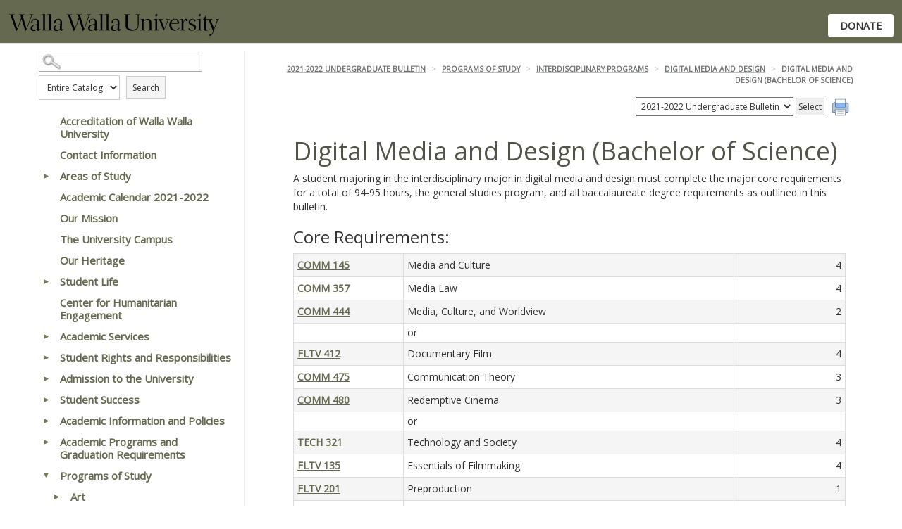

--- FILE ---
content_type: text/html
request_url: https://wallawalla.smartcatalogiq.com/en/2021-2022/2021-2022-undergraduate-bulletin/programs-of-study/interdisciplinary-programs/digital-media-design/digital-media-design/
body_size: 85290
content:

<!DOCTYPE html PUBLIC "-//W3C//DTD XHTML 1.0 Transitional//EN" "http://www.w3.org/TR/xhtml1/DTD/xhtml1-transitional.dtd">
<html xml:lang="en" xmlns="http://www.w3.org/1999/xhtml" lang="en">
<head><meta http-equiv="Cache-Control" content="no-cache" /><title>
	Walla Walla University - Digital Media and Design (Bachelor of Science)
</title><meta http-equiv="X-UA-Compatible" content="IE=Edge,chrome=1" /><meta http-equiv="Content-Type" content="text/html; charset=UTF-8" /><script type="text/javascript">window.NREUM||(NREUM={});NREUM.info = {"beacon":"bam.nr-data.net","errorBeacon":"bam.nr-data.net","licenseKey":"NRJS-8e849bdf63c6884f6ef","applicationID":"1359705662","transactionName":"Y1NQZhdQC0cHU0ZfCVoZc2E1HglVH19HQhUbWlNLCkQRR0lHU1oKVRtFUwldBBkTXltAA0ZFW0YcHhJVClxTQQdYWlNBEVALUAdCVkYHU1McUxZBHQ==","queueTime":0,"applicationTime":25,"agent":"","atts":""}</script><script type="text/javascript">(window.NREUM||(NREUM={})).init={privacy:{cookies_enabled:true},ajax:{deny_list:["bam.nr-data.net"]},distributed_tracing:{enabled:true}};(window.NREUM||(NREUM={})).loader_config={agentID:"1359996610",accountID:"3058884",trustKey:"3028485",xpid:"VwYCWV5bDBABV1RbAAECUFID",licenseKey:"NRJS-8e849bdf63c6884f6ef",applicationID:"1359705662"};window.NREUM||(NREUM={}),__nr_require=function(t,e,n){function r(n){if(!e[n]){var o=e[n]={exports:{}};t[n][0].call(o.exports,function(e){var o=t[n][1][e];return r(o||e)},o,o.exports)}return e[n].exports}if("function"==typeof __nr_require)return __nr_require;for(var o=0;o<n.length;o++)r(n[o]);return r}({1:[function(t,e,n){function r(t){try{s.console&&console.log(t)}catch(e){}}var o,i=t("ee"),a=t(31),s={};try{o=localStorage.getItem("__nr_flags").split(","),console&&"function"==typeof console.log&&(s.console=!0,o.indexOf("dev")!==-1&&(s.dev=!0),o.indexOf("nr_dev")!==-1&&(s.nrDev=!0))}catch(c){}s.nrDev&&i.on("internal-error",function(t){r(t.stack)}),s.dev&&i.on("fn-err",function(t,e,n){r(n.stack)}),s.dev&&(r("NR AGENT IN DEVELOPMENT MODE"),r("flags: "+a(s,function(t,e){return t}).join(", ")))},{}],2:[function(t,e,n){function r(t,e,n,r,s){try{l?l-=1:o(s||new UncaughtException(t,e,n),!0)}catch(f){try{i("ierr",[f,c.now(),!0])}catch(d){}}return"function"==typeof u&&u.apply(this,a(arguments))}function UncaughtException(t,e,n){this.message=t||"Uncaught error with no additional information",this.sourceURL=e,this.line=n}function o(t,e){var n=e?null:c.now();i("err",[t,n])}var i=t("handle"),a=t(32),s=t("ee"),c=t("loader"),f=t("gos"),u=window.onerror,d=!1,p="nr@seenError";if(!c.disabled){var l=0;c.features.err=!0,t(1),window.onerror=r;try{throw new Error}catch(h){"stack"in h&&(t(14),t(13),"addEventListener"in window&&t(7),c.xhrWrappable&&t(15),d=!0)}s.on("fn-start",function(t,e,n){d&&(l+=1)}),s.on("fn-err",function(t,e,n){d&&!n[p]&&(f(n,p,function(){return!0}),this.thrown=!0,o(n))}),s.on("fn-end",function(){d&&!this.thrown&&l>0&&(l-=1)}),s.on("internal-error",function(t){i("ierr",[t,c.now(),!0])})}},{}],3:[function(t,e,n){var r=t("loader");r.disabled||(r.features.ins=!0)},{}],4:[function(t,e,n){function r(){U++,L=g.hash,this[u]=y.now()}function o(){U--,g.hash!==L&&i(0,!0);var t=y.now();this[h]=~~this[h]+t-this[u],this[d]=t}function i(t,e){E.emit("newURL",[""+g,e])}function a(t,e){t.on(e,function(){this[e]=y.now()})}var s="-start",c="-end",f="-body",u="fn"+s,d="fn"+c,p="cb"+s,l="cb"+c,h="jsTime",m="fetch",v="addEventListener",w=window,g=w.location,y=t("loader");if(w[v]&&y.xhrWrappable&&!y.disabled){var x=t(11),b=t(12),E=t(9),R=t(7),O=t(14),T=t(8),S=t(15),P=t(10),M=t("ee"),C=M.get("tracer"),N=t(23);t(17),y.features.spa=!0;var L,U=0;M.on(u,r),b.on(p,r),P.on(p,r),M.on(d,o),b.on(l,o),P.on(l,o),M.buffer([u,d,"xhr-resolved"]),R.buffer([u]),O.buffer(["setTimeout"+c,"clearTimeout"+s,u]),S.buffer([u,"new-xhr","send-xhr"+s]),T.buffer([m+s,m+"-done",m+f+s,m+f+c]),E.buffer(["newURL"]),x.buffer([u]),b.buffer(["propagate",p,l,"executor-err","resolve"+s]),C.buffer([u,"no-"+u]),P.buffer(["new-jsonp","cb-start","jsonp-error","jsonp-end"]),a(T,m+s),a(T,m+"-done"),a(P,"new-jsonp"),a(P,"jsonp-end"),a(P,"cb-start"),E.on("pushState-end",i),E.on("replaceState-end",i),w[v]("hashchange",i,N(!0)),w[v]("load",i,N(!0)),w[v]("popstate",function(){i(0,U>1)},N(!0))}},{}],5:[function(t,e,n){function r(){var t=new PerformanceObserver(function(t,e){var n=t.getEntries();s(v,[n])});try{t.observe({entryTypes:["resource"]})}catch(e){}}function o(t){if(s(v,[window.performance.getEntriesByType(w)]),window.performance["c"+p])try{window.performance[h](m,o,!1)}catch(t){}else try{window.performance[h]("webkit"+m,o,!1)}catch(t){}}function i(t){}if(window.performance&&window.performance.timing&&window.performance.getEntriesByType){var a=t("ee"),s=t("handle"),c=t(14),f=t(13),u=t(6),d=t(23),p="learResourceTimings",l="addEventListener",h="removeEventListener",m="resourcetimingbufferfull",v="bstResource",w="resource",g="-start",y="-end",x="fn"+g,b="fn"+y,E="bstTimer",R="pushState",O=t("loader");if(!O.disabled){O.features.stn=!0,t(9),"addEventListener"in window&&t(7);var T=NREUM.o.EV;a.on(x,function(t,e){var n=t[0];n instanceof T&&(this.bstStart=O.now())}),a.on(b,function(t,e){var n=t[0];n instanceof T&&s("bst",[n,e,this.bstStart,O.now()])}),c.on(x,function(t,e,n){this.bstStart=O.now(),this.bstType=n}),c.on(b,function(t,e){s(E,[e,this.bstStart,O.now(),this.bstType])}),f.on(x,function(){this.bstStart=O.now()}),f.on(b,function(t,e){s(E,[e,this.bstStart,O.now(),"requestAnimationFrame"])}),a.on(R+g,function(t){this.time=O.now(),this.startPath=location.pathname+location.hash}),a.on(R+y,function(t){s("bstHist",[location.pathname+location.hash,this.startPath,this.time])}),u()?(s(v,[window.performance.getEntriesByType("resource")]),r()):l in window.performance&&(window.performance["c"+p]?window.performance[l](m,o,d(!1)):window.performance[l]("webkit"+m,o,d(!1))),document[l]("scroll",i,d(!1)),document[l]("keypress",i,d(!1)),document[l]("click",i,d(!1))}}},{}],6:[function(t,e,n){e.exports=function(){return"PerformanceObserver"in window&&"function"==typeof window.PerformanceObserver}},{}],7:[function(t,e,n){function r(t){for(var e=t;e&&!e.hasOwnProperty(u);)e=Object.getPrototypeOf(e);e&&o(e)}function o(t){s.inPlace(t,[u,d],"-",i)}function i(t,e){return t[1]}var a=t("ee").get("events"),s=t("wrap-function")(a,!0),c=t("gos"),f=XMLHttpRequest,u="addEventListener",d="removeEventListener";e.exports=a,"getPrototypeOf"in Object?(r(document),r(window),r(f.prototype)):f.prototype.hasOwnProperty(u)&&(o(window),o(f.prototype)),a.on(u+"-start",function(t,e){var n=t[1];if(null!==n&&("function"==typeof n||"object"==typeof n)){var r=c(n,"nr@wrapped",function(){function t(){if("function"==typeof n.handleEvent)return n.handleEvent.apply(n,arguments)}var e={object:t,"function":n}[typeof n];return e?s(e,"fn-",null,e.name||"anonymous"):n});this.wrapped=t[1]=r}}),a.on(d+"-start",function(t){t[1]=this.wrapped||t[1]})},{}],8:[function(t,e,n){function r(t,e,n){var r=t[e];"function"==typeof r&&(t[e]=function(){var t=i(arguments),e={};o.emit(n+"before-start",[t],e);var a;e[m]&&e[m].dt&&(a=e[m].dt);var s=r.apply(this,t);return o.emit(n+"start",[t,a],s),s.then(function(t){return o.emit(n+"end",[null,t],s),t},function(t){throw o.emit(n+"end",[t],s),t})})}var o=t("ee").get("fetch"),i=t(32),a=t(31);e.exports=o;var s=window,c="fetch-",f=c+"body-",u=["arrayBuffer","blob","json","text","formData"],d=s.Request,p=s.Response,l=s.fetch,h="prototype",m="nr@context";d&&p&&l&&(a(u,function(t,e){r(d[h],e,f),r(p[h],e,f)}),r(s,"fetch",c),o.on(c+"end",function(t,e){var n=this;if(e){var r=e.headers.get("content-length");null!==r&&(n.rxSize=r),o.emit(c+"done",[null,e],n)}else o.emit(c+"done",[t],n)}))},{}],9:[function(t,e,n){var r=t("ee").get("history"),o=t("wrap-function")(r);e.exports=r;var i=window.history&&window.history.constructor&&window.history.constructor.prototype,a=window.history;i&&i.pushState&&i.replaceState&&(a=i),o.inPlace(a,["pushState","replaceState"],"-")},{}],10:[function(t,e,n){function r(t){function e(){f.emit("jsonp-end",[],l),t.removeEventListener("load",e,c(!1)),t.removeEventListener("error",n,c(!1))}function n(){f.emit("jsonp-error",[],l),f.emit("jsonp-end",[],l),t.removeEventListener("load",e,c(!1)),t.removeEventListener("error",n,c(!1))}var r=t&&"string"==typeof t.nodeName&&"script"===t.nodeName.toLowerCase();if(r){var o="function"==typeof t.addEventListener;if(o){var a=i(t.src);if(a){var d=s(a),p="function"==typeof d.parent[d.key];if(p){var l={};u.inPlace(d.parent,[d.key],"cb-",l),t.addEventListener("load",e,c(!1)),t.addEventListener("error",n,c(!1)),f.emit("new-jsonp",[t.src],l)}}}}}function o(){return"addEventListener"in window}function i(t){var e=t.match(d);return e?e[1]:null}function a(t,e){var n=t.match(l),r=n[1],o=n[3];return o?a(o,e[r]):e[r]}function s(t){var e=t.match(p);return e&&e.length>=3?{key:e[2],parent:a(e[1],window)}:{key:t,parent:window}}var c=t(23),f=t("ee").get("jsonp"),u=t("wrap-function")(f);if(e.exports=f,o()){var d=/[?&](?:callback|cb)=([^&#]+)/,p=/(.*)\.([^.]+)/,l=/^(\w+)(\.|$)(.*)$/,h=["appendChild","insertBefore","replaceChild"];Node&&Node.prototype&&Node.prototype.appendChild?u.inPlace(Node.prototype,h,"dom-"):(u.inPlace(HTMLElement.prototype,h,"dom-"),u.inPlace(HTMLHeadElement.prototype,h,"dom-"),u.inPlace(HTMLBodyElement.prototype,h,"dom-")),f.on("dom-start",function(t){r(t[0])})}},{}],11:[function(t,e,n){var r=t("ee").get("mutation"),o=t("wrap-function")(r),i=NREUM.o.MO;e.exports=r,i&&(window.MutationObserver=function(t){return this instanceof i?new i(o(t,"fn-")):i.apply(this,arguments)},MutationObserver.prototype=i.prototype)},{}],12:[function(t,e,n){function r(t){var e=i.context(),n=s(t,"executor-",e,null,!1),r=new f(n);return i.context(r).getCtx=function(){return e},r}var o=t("wrap-function"),i=t("ee").get("promise"),a=t("ee").getOrSetContext,s=o(i),c=t(31),f=NREUM.o.PR;e.exports=i,f&&(window.Promise=r,["all","race"].forEach(function(t){var e=f[t];f[t]=function(n){function r(t){return function(){i.emit("propagate",[null,!o],a,!1,!1),o=o||!t}}var o=!1;c(n,function(e,n){Promise.resolve(n).then(r("all"===t),r(!1))});var a=e.apply(f,arguments),s=f.resolve(a);return s}}),["resolve","reject"].forEach(function(t){var e=f[t];f[t]=function(t){var n=e.apply(f,arguments);return t!==n&&i.emit("propagate",[t,!0],n,!1,!1),n}}),f.prototype["catch"]=function(t){return this.then(null,t)},f.prototype=Object.create(f.prototype,{constructor:{value:r}}),c(Object.getOwnPropertyNames(f),function(t,e){try{r[e]=f[e]}catch(n){}}),o.wrapInPlace(f.prototype,"then",function(t){return function(){var e=this,n=o.argsToArray.apply(this,arguments),r=a(e);r.promise=e,n[0]=s(n[0],"cb-",r,null,!1),n[1]=s(n[1],"cb-",r,null,!1);var c=t.apply(this,n);return r.nextPromise=c,i.emit("propagate",[e,!0],c,!1,!1),c}}),i.on("executor-start",function(t){t[0]=s(t[0],"resolve-",this,null,!1),t[1]=s(t[1],"resolve-",this,null,!1)}),i.on("executor-err",function(t,e,n){t[1](n)}),i.on("cb-end",function(t,e,n){i.emit("propagate",[n,!0],this.nextPromise,!1,!1)}),i.on("propagate",function(t,e,n){this.getCtx&&!e||(this.getCtx=function(){if(t instanceof Promise)var e=i.context(t);return e&&e.getCtx?e.getCtx():this})}),r.toString=function(){return""+f})},{}],13:[function(t,e,n){var r=t("ee").get("raf"),o=t("wrap-function")(r),i="equestAnimationFrame";e.exports=r,o.inPlace(window,["r"+i,"mozR"+i,"webkitR"+i,"msR"+i],"raf-"),r.on("raf-start",function(t){t[0]=o(t[0],"fn-")})},{}],14:[function(t,e,n){function r(t,e,n){t[0]=a(t[0],"fn-",null,n)}function o(t,e,n){this.method=n,this.timerDuration=isNaN(t[1])?0:+t[1],t[0]=a(t[0],"fn-",this,n)}var i=t("ee").get("timer"),a=t("wrap-function")(i),s="setTimeout",c="setInterval",f="clearTimeout",u="-start",d="-";e.exports=i,a.inPlace(window,[s,"setImmediate"],s+d),a.inPlace(window,[c],c+d),a.inPlace(window,[f,"clearImmediate"],f+d),i.on(c+u,r),i.on(s+u,o)},{}],15:[function(t,e,n){function r(t,e){d.inPlace(e,["onreadystatechange"],"fn-",s)}function o(){var t=this,e=u.context(t);t.readyState>3&&!e.resolved&&(e.resolved=!0,u.emit("xhr-resolved",[],t)),d.inPlace(t,y,"fn-",s)}function i(t){x.push(t),m&&(E?E.then(a):w?w(a):(R=-R,O.data=R))}function a(){for(var t=0;t<x.length;t++)r([],x[t]);x.length&&(x=[])}function s(t,e){return e}function c(t,e){for(var n in t)e[n]=t[n];return e}t(7);var f=t("ee"),u=f.get("xhr"),d=t("wrap-function")(u),p=t(23),l=NREUM.o,h=l.XHR,m=l.MO,v=l.PR,w=l.SI,g="readystatechange",y=["onload","onerror","onabort","onloadstart","onloadend","onprogress","ontimeout"],x=[];e.exports=u;var b=window.XMLHttpRequest=function(t){var e=new h(t);try{u.emit("new-xhr",[e],e),e.addEventListener(g,o,p(!1))}catch(n){try{u.emit("internal-error",[n])}catch(r){}}return e};if(c(h,b),b.prototype=h.prototype,d.inPlace(b.prototype,["open","send"],"-xhr-",s),u.on("send-xhr-start",function(t,e){r(t,e),i(e)}),u.on("open-xhr-start",r),m){var E=v&&v.resolve();if(!w&&!v){var R=1,O=document.createTextNode(R);new m(a).observe(O,{characterData:!0})}}else f.on("fn-end",function(t){t[0]&&t[0].type===g||a()})},{}],16:[function(t,e,n){function r(t){if(!s(t))return null;var e=window.NREUM;if(!e.loader_config)return null;var n=(e.loader_config.accountID||"").toString()||null,r=(e.loader_config.agentID||"").toString()||null,f=(e.loader_config.trustKey||"").toString()||null;if(!n||!r)return null;var h=l.generateSpanId(),m=l.generateTraceId(),v=Date.now(),w={spanId:h,traceId:m,timestamp:v};return(t.sameOrigin||c(t)&&p())&&(w.traceContextParentHeader=o(h,m),w.traceContextStateHeader=i(h,v,n,r,f)),(t.sameOrigin&&!u()||!t.sameOrigin&&c(t)&&d())&&(w.newrelicHeader=a(h,m,v,n,r,f)),w}function o(t,e){return"00-"+e+"-"+t+"-01"}function i(t,e,n,r,o){var i=0,a="",s=1,c="",f="";return o+"@nr="+i+"-"+s+"-"+n+"-"+r+"-"+t+"-"+a+"-"+c+"-"+f+"-"+e}function a(t,e,n,r,o,i){var a="btoa"in window&&"function"==typeof window.btoa;if(!a)return null;var s={v:[0,1],d:{ty:"Browser",ac:r,ap:o,id:t,tr:e,ti:n}};return i&&r!==i&&(s.d.tk=i),btoa(JSON.stringify(s))}function s(t){return f()&&c(t)}function c(t){var e=!1,n={};if("init"in NREUM&&"distributed_tracing"in NREUM.init&&(n=NREUM.init.distributed_tracing),t.sameOrigin)e=!0;else if(n.allowed_origins instanceof Array)for(var r=0;r<n.allowed_origins.length;r++){var o=h(n.allowed_origins[r]);if(t.hostname===o.hostname&&t.protocol===o.protocol&&t.port===o.port){e=!0;break}}return e}function f(){return"init"in NREUM&&"distributed_tracing"in NREUM.init&&!!NREUM.init.distributed_tracing.enabled}function u(){return"init"in NREUM&&"distributed_tracing"in NREUM.init&&!!NREUM.init.distributed_tracing.exclude_newrelic_header}function d(){return"init"in NREUM&&"distributed_tracing"in NREUM.init&&NREUM.init.distributed_tracing.cors_use_newrelic_header!==!1}function p(){return"init"in NREUM&&"distributed_tracing"in NREUM.init&&!!NREUM.init.distributed_tracing.cors_use_tracecontext_headers}var l=t(28),h=t(18);e.exports={generateTracePayload:r,shouldGenerateTrace:s}},{}],17:[function(t,e,n){function r(t){var e=this.params,n=this.metrics;if(!this.ended){this.ended=!0;for(var r=0;r<p;r++)t.removeEventListener(d[r],this.listener,!1);return e.protocol&&"data"===e.protocol?void g("Ajax/DataUrl/Excluded"):void(e.aborted||(n.duration=a.now()-this.startTime,this.loadCaptureCalled||4!==t.readyState?null==e.status&&(e.status=0):i(this,t),n.cbTime=this.cbTime,s("xhr",[e,n,this.startTime,this.endTime,"xhr"],this)))}}function o(t,e){var n=c(e),r=t.params;r.hostname=n.hostname,r.port=n.port,r.protocol=n.protocol,r.host=n.hostname+":"+n.port,r.pathname=n.pathname,t.parsedOrigin=n,t.sameOrigin=n.sameOrigin}function i(t,e){t.params.status=e.status;var n=v(e,t.lastSize);if(n&&(t.metrics.rxSize=n),t.sameOrigin){var r=e.getResponseHeader("X-NewRelic-App-Data");r&&(t.params.cat=r.split(", ").pop())}t.loadCaptureCalled=!0}var a=t("loader");if(a.xhrWrappable&&!a.disabled){var s=t("handle"),c=t(18),f=t(16).generateTracePayload,u=t("ee"),d=["load","error","abort","timeout"],p=d.length,l=t("id"),h=t(24),m=t(22),v=t(19),w=t(23),g=t(25).recordSupportability,y=NREUM.o.REQ,x=window.XMLHttpRequest;a.features.xhr=!0,t(15),t(8),u.on("new-xhr",function(t){var e=this;e.totalCbs=0,e.called=0,e.cbTime=0,e.end=r,e.ended=!1,e.xhrGuids={},e.lastSize=null,e.loadCaptureCalled=!1,e.params=this.params||{},e.metrics=this.metrics||{},t.addEventListener("load",function(n){i(e,t)},w(!1)),h&&(h>34||h<10)||t.addEventListener("progress",function(t){e.lastSize=t.loaded},w(!1))}),u.on("open-xhr-start",function(t){this.params={method:t[0]},o(this,t[1]),this.metrics={}}),u.on("open-xhr-end",function(t,e){"loader_config"in NREUM&&"xpid"in NREUM.loader_config&&this.sameOrigin&&e.setRequestHeader("X-NewRelic-ID",NREUM.loader_config.xpid);var n=f(this.parsedOrigin);if(n){var r=!1;n.newrelicHeader&&(e.setRequestHeader("newrelic",n.newrelicHeader),r=!0),n.traceContextParentHeader&&(e.setRequestHeader("traceparent",n.traceContextParentHeader),n.traceContextStateHeader&&e.setRequestHeader("tracestate",n.traceContextStateHeader),r=!0),r&&(this.dt=n)}}),u.on("send-xhr-start",function(t,e){var n=this.metrics,r=t[0],o=this;if(n&&r){var i=m(r);i&&(n.txSize=i)}this.startTime=a.now(),this.listener=function(t){try{"abort"!==t.type||o.loadCaptureCalled||(o.params.aborted=!0),("load"!==t.type||o.called===o.totalCbs&&(o.onloadCalled||"function"!=typeof e.onload))&&o.end(e)}catch(n){try{u.emit("internal-error",[n])}catch(r){}}};for(var s=0;s<p;s++)e.addEventListener(d[s],this.listener,w(!1))}),u.on("xhr-cb-time",function(t,e,n){this.cbTime+=t,e?this.onloadCalled=!0:this.called+=1,this.called!==this.totalCbs||!this.onloadCalled&&"function"==typeof n.onload||this.end(n)}),u.on("xhr-load-added",function(t,e){var n=""+l(t)+!!e;this.xhrGuids&&!this.xhrGuids[n]&&(this.xhrGuids[n]=!0,this.totalCbs+=1)}),u.on("xhr-load-removed",function(t,e){var n=""+l(t)+!!e;this.xhrGuids&&this.xhrGuids[n]&&(delete this.xhrGuids[n],this.totalCbs-=1)}),u.on("xhr-resolved",function(){this.endTime=a.now()}),u.on("addEventListener-end",function(t,e){e instanceof x&&"load"===t[0]&&u.emit("xhr-load-added",[t[1],t[2]],e)}),u.on("removeEventListener-end",function(t,e){e instanceof x&&"load"===t[0]&&u.emit("xhr-load-removed",[t[1],t[2]],e)}),u.on("fn-start",function(t,e,n){e instanceof x&&("onload"===n&&(this.onload=!0),("load"===(t[0]&&t[0].type)||this.onload)&&(this.xhrCbStart=a.now()))}),u.on("fn-end",function(t,e){this.xhrCbStart&&u.emit("xhr-cb-time",[a.now()-this.xhrCbStart,this.onload,e],e)}),u.on("fetch-before-start",function(t){function e(t,e){var n=!1;return e.newrelicHeader&&(t.set("newrelic",e.newrelicHeader),n=!0),e.traceContextParentHeader&&(t.set("traceparent",e.traceContextParentHeader),e.traceContextStateHeader&&t.set("tracestate",e.traceContextStateHeader),n=!0),n}var n,r=t[1]||{};"string"==typeof t[0]?n=t[0]:t[0]&&t[0].url?n=t[0].url:window.URL&&t[0]&&t[0]instanceof URL&&(n=t[0].href),n&&(this.parsedOrigin=c(n),this.sameOrigin=this.parsedOrigin.sameOrigin);var o=f(this.parsedOrigin);if(o&&(o.newrelicHeader||o.traceContextParentHeader))if("string"==typeof t[0]||window.URL&&t[0]&&t[0]instanceof URL){var i={};for(var a in r)i[a]=r[a];i.headers=new Headers(r.headers||{}),e(i.headers,o)&&(this.dt=o),t.length>1?t[1]=i:t.push(i)}else t[0]&&t[0].headers&&e(t[0].headers,o)&&(this.dt=o)}),u.on("fetch-start",function(t,e){this.params={},this.metrics={},this.startTime=a.now(),this.dt=e,t.length>=1&&(this.target=t[0]),t.length>=2&&(this.opts=t[1]);var n,r=this.opts||{},i=this.target;if("string"==typeof i?n=i:"object"==typeof i&&i instanceof y?n=i.url:window.URL&&"object"==typeof i&&i instanceof URL&&(n=i.href),o(this,n),"data"!==this.params.protocol){var s=(""+(i&&i instanceof y&&i.method||r.method||"GET")).toUpperCase();this.params.method=s,this.txSize=m(r.body)||0}}),u.on("fetch-done",function(t,e){if(this.endTime=a.now(),this.params||(this.params={}),"data"===this.params.protocol)return void g("Ajax/DataUrl/Excluded");this.params.status=e?e.status:0;var n;"string"==typeof this.rxSize&&this.rxSize.length>0&&(n=+this.rxSize);var r={txSize:this.txSize,rxSize:n,duration:a.now()-this.startTime};s("xhr",[this.params,r,this.startTime,this.endTime,"fetch"],this)})}},{}],18:[function(t,e,n){var r={};e.exports=function(t){if(t in r)return r[t];if(0===(t||"").indexOf("data:"))return{protocol:"data"};var e=document.createElement("a"),n=window.location,o={};e.href=t,o.port=e.port;var i=e.href.split("://");!o.port&&i[1]&&(o.port=i[1].split("/")[0].split("@").pop().split(":")[1]),o.port&&"0"!==o.port||(o.port="https"===i[0]?"443":"80"),o.hostname=e.hostname||n.hostname,o.pathname=e.pathname,o.protocol=i[0],"/"!==o.pathname.charAt(0)&&(o.pathname="/"+o.pathname);var a=!e.protocol||":"===e.protocol||e.protocol===n.protocol,s=e.hostname===document.domain&&e.port===n.port;return o.sameOrigin=a&&(!e.hostname||s),"/"===o.pathname&&(r[t]=o),o}},{}],19:[function(t,e,n){function r(t,e){var n=t.responseType;return"json"===n&&null!==e?e:"arraybuffer"===n||"blob"===n||"json"===n?o(t.response):"text"===n||""===n||void 0===n?o(t.responseText):void 0}var o=t(22);e.exports=r},{}],20:[function(t,e,n){function r(){}function o(t,e,n,r){return function(){return u.recordSupportability("API/"+e+"/called"),i(t+e,[f.now()].concat(s(arguments)),n?null:this,r),n?void 0:this}}var i=t("handle"),a=t(31),s=t(32),c=t("ee").get("tracer"),f=t("loader"),u=t(25),d=NREUM;"undefined"==typeof window.newrelic&&(newrelic=d);var p=["setPageViewName","setCustomAttribute","setErrorHandler","finished","addToTrace","inlineHit","addRelease"],l="api-",h=l+"ixn-";a(p,function(t,e){d[e]=o(l,e,!0,"api")}),d.addPageAction=o(l,"addPageAction",!0),d.setCurrentRouteName=o(l,"routeName",!0),e.exports=newrelic,d.interaction=function(){return(new r).get()};var m=r.prototype={createTracer:function(t,e){var n={},r=this,o="function"==typeof e;return i(h+"tracer",[f.now(),t,n],r),function(){if(c.emit((o?"":"no-")+"fn-start",[f.now(),r,o],n),o)try{return e.apply(this,arguments)}catch(t){throw c.emit("fn-err",[arguments,this,t],n),t}finally{c.emit("fn-end",[f.now()],n)}}}};a("actionText,setName,setAttribute,save,ignore,onEnd,getContext,end,get".split(","),function(t,e){m[e]=o(h,e)}),newrelic.noticeError=function(t,e){"string"==typeof t&&(t=new Error(t)),u.recordSupportability("API/noticeError/called"),i("err",[t,f.now(),!1,e])}},{}],21:[function(t,e,n){function r(t){if(NREUM.init){for(var e=NREUM.init,n=t.split("."),r=0;r<n.length-1;r++)if(e=e[n[r]],"object"!=typeof e)return;return e=e[n[n.length-1]]}}e.exports={getConfiguration:r}},{}],22:[function(t,e,n){e.exports=function(t){if("string"==typeof t&&t.length)return t.length;if("object"==typeof t){if("undefined"!=typeof ArrayBuffer&&t instanceof ArrayBuffer&&t.byteLength)return t.byteLength;if("undefined"!=typeof Blob&&t instanceof Blob&&t.size)return t.size;if(!("undefined"!=typeof FormData&&t instanceof FormData))try{return JSON.stringify(t).length}catch(e){return}}}},{}],23:[function(t,e,n){var r=!1;try{var o=Object.defineProperty({},"passive",{get:function(){r=!0}});window.addEventListener("testPassive",null,o),window.removeEventListener("testPassive",null,o)}catch(i){}e.exports=function(t){return r?{passive:!0,capture:!!t}:!!t}},{}],24:[function(t,e,n){var r=0,o=navigator.userAgent.match(/Firefox[\/\s](\d+\.\d+)/);o&&(r=+o[1]),e.exports=r},{}],25:[function(t,e,n){function r(t,e){var n=[a,t,{name:t},e];return i("storeMetric",n,null,"api"),n}function o(t,e){var n=[s,t,{name:t},e];return i("storeEventMetrics",n,null,"api"),n}var i=t("handle"),a="sm",s="cm";e.exports={constants:{SUPPORTABILITY_METRIC:a,CUSTOM_METRIC:s},recordSupportability:r,recordCustom:o}},{}],26:[function(t,e,n){function r(){return s.exists&&performance.now?Math.round(performance.now()):(i=Math.max((new Date).getTime(),i))-a}function o(){return i}var i=(new Date).getTime(),a=i,s=t(33);e.exports=r,e.exports.offset=a,e.exports.getLastTimestamp=o},{}],27:[function(t,e,n){function r(t,e){var n=t.getEntries();n.forEach(function(t){"first-paint"===t.name?l("timing",["fp",Math.floor(t.startTime)]):"first-contentful-paint"===t.name&&l("timing",["fcp",Math.floor(t.startTime)])})}function o(t,e){var n=t.getEntries();if(n.length>0){var r=n[n.length-1];if(f&&f<r.startTime)return;var o=[r],i=a({});i&&o.push(i),l("lcp",o)}}function i(t){t.getEntries().forEach(function(t){t.hadRecentInput||l("cls",[t])})}function a(t){var e=navigator.connection||navigator.mozConnection||navigator.webkitConnection;if(e)return e.type&&(t["net-type"]=e.type),e.effectiveType&&(t["net-etype"]=e.effectiveType),e.rtt&&(t["net-rtt"]=e.rtt),e.downlink&&(t["net-dlink"]=e.downlink),t}function s(t){if(t instanceof w&&!y){var e=Math.round(t.timeStamp),n={type:t.type};a(n),e<=h.now()?n.fid=h.now()-e:e>h.offset&&e<=Date.now()?(e-=h.offset,n.fid=h.now()-e):e=h.now(),y=!0,l("timing",["fi",e,n])}}function c(t){"hidden"===t&&(f=h.now(),l("pageHide",[f]))}if(!("init"in NREUM&&"page_view_timing"in NREUM.init&&"enabled"in NREUM.init.page_view_timing&&NREUM.init.page_view_timing.enabled===!1)){var f,u,d,p,l=t("handle"),h=t("loader"),m=t(30),v=t(23),w=NREUM.o.EV;if("PerformanceObserver"in window&&"function"==typeof window.PerformanceObserver){u=new PerformanceObserver(r);try{u.observe({entryTypes:["paint"]})}catch(g){}d=new PerformanceObserver(o);try{d.observe({entryTypes:["largest-contentful-paint"]})}catch(g){}p=new PerformanceObserver(i);try{p.observe({type:"layout-shift",buffered:!0})}catch(g){}}if("addEventListener"in document){var y=!1,x=["click","keydown","mousedown","pointerdown","touchstart"];x.forEach(function(t){document.addEventListener(t,s,v(!1))})}m(c)}},{}],28:[function(t,e,n){function r(){function t(){return e?15&e[n++]:16*Math.random()|0}var e=null,n=0,r=window.crypto||window.msCrypto;r&&r.getRandomValues&&(e=r.getRandomValues(new Uint8Array(31)));for(var o,i="xxxxxxxx-xxxx-4xxx-yxxx-xxxxxxxxxxxx",a="",s=0;s<i.length;s++)o=i[s],"x"===o?a+=t().toString(16):"y"===o?(o=3&t()|8,a+=o.toString(16)):a+=o;return a}function o(){return a(16)}function i(){return a(32)}function a(t){function e(){return n?15&n[r++]:16*Math.random()|0}var n=null,r=0,o=window.crypto||window.msCrypto;o&&o.getRandomValues&&Uint8Array&&(n=o.getRandomValues(new Uint8Array(t)));for(var i=[],a=0;a<t;a++)i.push(e().toString(16));return i.join("")}e.exports={generateUuid:r,generateSpanId:o,generateTraceId:i}},{}],29:[function(t,e,n){function r(t,e){if(!o)return!1;if(t!==o)return!1;if(!e)return!0;if(!i)return!1;for(var n=i.split("."),r=e.split("."),a=0;a<r.length;a++)if(r[a]!==n[a])return!1;return!0}var o=null,i=null,a=/Version\/(\S+)\s+Safari/;if(navigator.userAgent){var s=navigator.userAgent,c=s.match(a);c&&s.indexOf("Chrome")===-1&&s.indexOf("Chromium")===-1&&(o="Safari",i=c[1])}e.exports={agent:o,version:i,match:r}},{}],30:[function(t,e,n){function r(t){function e(){t(s&&document[s]?document[s]:document[i]?"hidden":"visible")}"addEventListener"in document&&a&&document.addEventListener(a,e,o(!1))}var o=t(23);e.exports=r;var i,a,s;"undefined"!=typeof document.hidden?(i="hidden",a="visibilitychange",s="visibilityState"):"undefined"!=typeof document.msHidden?(i="msHidden",a="msvisibilitychange"):"undefined"!=typeof document.webkitHidden&&(i="webkitHidden",a="webkitvisibilitychange",s="webkitVisibilityState")},{}],31:[function(t,e,n){function r(t,e){var n=[],r="",i=0;for(r in t)o.call(t,r)&&(n[i]=e(r,t[r]),i+=1);return n}var o=Object.prototype.hasOwnProperty;e.exports=r},{}],32:[function(t,e,n){function r(t,e,n){e||(e=0),"undefined"==typeof n&&(n=t?t.length:0);for(var r=-1,o=n-e||0,i=Array(o<0?0:o);++r<o;)i[r]=t[e+r];return i}e.exports=r},{}],33:[function(t,e,n){e.exports={exists:"undefined"!=typeof window.performance&&window.performance.timing&&"undefined"!=typeof window.performance.timing.navigationStart}},{}],ee:[function(t,e,n){function r(){}function o(t){function e(t){return t&&t instanceof r?t:t?f(t,c,a):a()}function n(n,r,o,i,a){if(a!==!1&&(a=!0),!l.aborted||i){t&&a&&t(n,r,o);for(var s=e(o),c=m(n),f=c.length,u=0;u<f;u++)c[u].apply(s,r);var p=d[y[n]];return p&&p.push([x,n,r,s]),s}}function i(t,e){g[t]=m(t).concat(e)}function h(t,e){var n=g[t];if(n)for(var r=0;r<n.length;r++)n[r]===e&&n.splice(r,1)}function m(t){return g[t]||[]}function v(t){return p[t]=p[t]||o(n)}function w(t,e){l.aborted||u(t,function(t,n){e=e||"feature",y[n]=e,e in d||(d[e]=[])})}var g={},y={},x={on:i,addEventListener:i,removeEventListener:h,emit:n,get:v,listeners:m,context:e,buffer:w,abort:s,aborted:!1};return x}function i(t){return f(t,c,a)}function a(){return new r}function s(){(d.api||d.feature)&&(l.aborted=!0,d=l.backlog={})}var c="nr@context",f=t("gos"),u=t(31),d={},p={},l=e.exports=o();e.exports.getOrSetContext=i,l.backlog=d},{}],gos:[function(t,e,n){function r(t,e,n){if(o.call(t,e))return t[e];var r=n();if(Object.defineProperty&&Object.keys)try{return Object.defineProperty(t,e,{value:r,writable:!0,enumerable:!1}),r}catch(i){}return t[e]=r,r}var o=Object.prototype.hasOwnProperty;e.exports=r},{}],handle:[function(t,e,n){function r(t,e,n,r){o.buffer([t],r),o.emit(t,e,n)}var o=t("ee").get("handle");e.exports=r,r.ee=o},{}],id:[function(t,e,n){function r(t){var e=typeof t;return!t||"object"!==e&&"function"!==e?-1:t===window?0:a(t,i,function(){return o++})}var o=1,i="nr@id",a=t("gos");e.exports=r},{}],loader:[function(t,e,n){function r(){if(!T++){var t=O.info=NREUM.info,e=m.getElementsByTagName("script")[0];if(setTimeout(f.abort,3e4),!(t&&t.licenseKey&&t.applicationID&&e))return f.abort();c(E,function(e,n){t[e]||(t[e]=n)});var n=a();s("mark",["onload",n+O.offset],null,"api"),s("timing",["load",n]);var r=m.createElement("script");0===t.agent.indexOf("http://")||0===t.agent.indexOf("https://")?r.src=t.agent:r.src=l+"://"+t.agent,e.parentNode.insertBefore(r,e)}}function o(){"complete"===m.readyState&&i()}function i(){s("mark",["domContent",a()+O.offset],null,"api")}var a=t(26),s=t("handle"),c=t(31),f=t("ee"),u=t(29),d=t(21),p=t(23),l=d.getConfiguration("ssl")===!1?"http":"https",h=window,m=h.document,v="addEventListener",w="attachEvent",g=h.XMLHttpRequest,y=g&&g.prototype,x=!1;NREUM.o={ST:setTimeout,SI:h.setImmediate,CT:clearTimeout,XHR:g,REQ:h.Request,EV:h.Event,PR:h.Promise,MO:h.MutationObserver};var b=""+location,E={beacon:"bam.nr-data.net",errorBeacon:"bam.nr-data.net",agent:"js-agent.newrelic.com/nr-spa-1216.min.js"},R=g&&y&&y[v]&&!/CriOS/.test(navigator.userAgent),O=e.exports={offset:a.getLastTimestamp(),now:a,origin:b,features:{},xhrWrappable:R,userAgent:u,disabled:x};if(!x){t(20),t(27),m[v]?(m[v]("DOMContentLoaded",i,p(!1)),h[v]("load",r,p(!1))):(m[w]("onreadystatechange",o),h[w]("onload",r)),s("mark",["firstbyte",a.getLastTimestamp()],null,"api");var T=0}},{}],"wrap-function":[function(t,e,n){function r(t,e){function n(e,n,r,c,f){function nrWrapper(){var i,a,u,p;try{a=this,i=d(arguments),u="function"==typeof r?r(i,a):r||{}}catch(l){o([l,"",[i,a,c],u],t)}s(n+"start",[i,a,c],u,f);try{return p=e.apply(a,i)}catch(h){throw s(n+"err",[i,a,h],u,f),h}finally{s(n+"end",[i,a,p],u,f)}}return a(e)?e:(n||(n=""),nrWrapper[p]=e,i(e,nrWrapper,t),nrWrapper)}function r(t,e,r,o,i){r||(r="");var s,c,f,u="-"===r.charAt(0);for(f=0;f<e.length;f++)c=e[f],s=t[c],a(s)||(t[c]=n(s,u?c+r:r,o,c,i))}function s(n,r,i,a){if(!h||e){var s=h;h=!0;try{t.emit(n,r,i,e,a)}catch(c){o([c,n,r,i],t)}h=s}}return t||(t=u),n.inPlace=r,n.flag=p,n}function o(t,e){e||(e=u);try{e.emit("internal-error",t)}catch(n){}}function i(t,e,n){if(Object.defineProperty&&Object.keys)try{var r=Object.keys(t);return r.forEach(function(n){Object.defineProperty(e,n,{get:function(){return t[n]},set:function(e){return t[n]=e,e}})}),e}catch(i){o([i],n)}for(var a in t)l.call(t,a)&&(e[a]=t[a]);return e}function a(t){return!(t&&t instanceof Function&&t.apply&&!t[p])}function s(t,e){var n=e(t);return n[p]=t,i(t,n,u),n}function c(t,e,n){var r=t[e];t[e]=s(r,n)}function f(){for(var t=arguments.length,e=new Array(t),n=0;n<t;++n)e[n]=arguments[n];return e}var u=t("ee"),d=t(32),p="nr@original",l=Object.prototype.hasOwnProperty,h=!1;e.exports=r,e.exports.wrapFunction=s,e.exports.wrapInPlace=c,e.exports.argsToArray=f},{}]},{},["loader",2,17,5,3,4]);</script><meta name="viewport" content="width=device-width, initial-scale=1, minimum-scale=1, user-scalable=no" /><meta http-equiv="cleartype" content="on" /><link rel="shortcut icon" href="/Institutions/Walla-Walla-University/images/favicon.png" /><link rel="stylesheet" type="text/css" href="https://fonts.googleapis.com/css?family=Open+Sans" media="all" /><link rel="stylesheet" type="text/css" href="https://fonts.googleapis.com/css?family=Merriweather:900,900i" media="all" /><link rel="stylesheet" type="text/css" href="https://fonts.googleapis.com/css?family=Lato:300,700" media="all" /><link rel="stylesheet" type="text/css" href="https://fonts.googleapis.com/css?family=Montserrat" media="all" /><link rel="stylesheet" type="text/css" href="https://maxcdn.bootstrapcdn.com/font-awesome/4.7.0/css/font-awesome.min.css" media="all" /><link href="/Institutions/Walla-Walla-University/styles/WallaCustom.css" rel="stylesheet" type="text/css" /><link rel="stylesheet" type="text/css" href="http://www.wallawalla.edu/typo3conf/ext/bootstrap_grids/Resources/Public/Flexslider2/flexslider.css?1532060683" media="all" /><link href="/Institutions/Walla-Walla-University/styles/app.css" rel="stylesheet" type="text/css" /><link href="/Institutions/Walla-Walla-University/styles/print.css" rel="stylesheet" type="text/css" media="print" />
	 
	 <script type="text/javascript" src="https://ajax.googleapis.com/ajax/libs/jquery/1.6.1/jquery.min.js"></script>
     <script type="text/javascript" src="https://ajax.googleapis.com/ajax/libs/jqueryui/1.8.13/jquery-ui.min.js"></script>
	 
     <script id="csNewRelicScript" type="text/javascript" src="/scripts/newRelicCustom.js" clientid="{D14282D9-92F0-40F0-AEAC-51E630BA00D5}"></script>
	 <script type="text/javascript" src="/scripts/insertHeaderFooter.js"></script>
	 <script type="text/javascript" src="/scripts/treeListCDN.js"></script>
  	 <script type="text/javascript" src="/scripts/coursepopup.js"></script>
     <link href="https://ajax.googleapis.com/ajax/libs/jqueryui/1.8.16/themes/smoothness/jquery-ui.css" rel="Stylesheet" type="text/css" /></head>

<body >
	<div id="skiptocontent1"><a id="skip_link" class="skiplink" href="#middle">Skip to Catalog Navigation</a></div>
	<div id="skiptocontent1"><a id="skip_link" class="skiplink" href="#main">Skip to Page Content</a></div>
		<form method="post" action="/en/2021-2022/2021-2022-undergraduate-bulletin/programs-of-study/interdisciplinary-programs/digital-media-design/digital-media-design/" id="Form1">
<div class="aspNetHidden">
<input type="hidden" name="__VIEWSTATE" id="__VIEWSTATE" value="whnoeiNc9tesRmzUwiwwnZKWb2l3ydStPu0k8YHjKMjXOXsaUJpJyOgfAOa26uVloR1/WgXk+TJ5fV6JKY8JbpjYVpDrrBwjqqR525BW2suuBQe/WDhsRPCsRSVT01YFbJaJ9rz5i557AjhJM1AwJjFUI5PAz5CbKlPqLUatBLYMuwtLbtCoUvtpmU344tXRbXcyygcPTuxw1fzig9935hSixf1qunBFFCHKiDlMSCAJyRG+EUSKwEvU65sh3hCS7KR+45OyohtAXEuOTVKUU/vG2mE+/OPQXTxZuJ6VjTdynVV3xZyb5hjxVOMknC5Oxbln3VjwFbD5y4JlJw2J9OsxediQcz0IUipjvfiAOR3CrK6CVtuAWeZ58Qba6RoxJ6cmv+4CXzd1fHoZvaKlEaL2UctbYTWb/F9laXR7AU6gqvPshrTkU23BUMxdoHlzIgY217a/nad0HileAnNa0S92/d/HbN2O+huf2rmw4PKPd1Wuac047H3hIosVmoOu46u6fVxTD74chD2sOvJClJX4KZ0m/NjD2/r26F3voxHkltwfreP2I/3EE2D33KbCSO35I7G8zMUR/ajuirjmAneOCvbR4CunjQ35QTDrWroqmNFU4focD9NMDBCjN6u2ILN8Dv2VJAw3f/UN4DQlS3HtxE1ldmdI/tjzHg1r/uruy7J+FMf2vlaYW1uWXopDgy0RUDOYKZN+bjUpqdwYWm7CLtHRSdFx8DGMKZjHns/Q5DClIF01F76KTgwMzOvBbGz8/mD9FDTgYf6fxuMqOFqiMoKKIn8mqNuQUmact+PMkROFGSGBQLpmgy+021DbjCI9tA3NpnfVJHl0ALATrkk+V0U/OKUy5U0ZpIY8bopkJhAl53Vn8LeAmVFb/Xg86b/mRjY281OJHZ0DxXpdWAvLEwZ+GuKz6sQqCNsM57MsnHAoGfbHkvWi9JgyLAwqaAPfGpLGC/3iz25XKfR5C3DiOHlrijPkRRQ22tGnf8sUcoRx3e+sDxLXGVRVBjhPBuMca9Zc5JNto6X6ULD1dUjnqtaubEKiNbys5zjCFzkQqkhS6v8GvmW3wEXCJWaqd2VCcUxVu6w/CauCTSMk/Zx0sLATB2rclD/QoZ3RWNKx7YwHq704jZjaovlxlazuS2NKw7eDKCFkMdMD5i1g8FV7yYmsRyfXIY09KDwuQxQh6JuTHPaJmSFwCSShmnmUD/mlfcKQ1uRsd4YTsC+ekkU+pAHqDCxkm4FOZ/NxXysiWdw2CrFbo/EHFyhUHBbrYxQJYJGx5xZK1gCgSz8ES0jTGCMjhTOW+fPS8sZuCIDhr5jFahp2HFMgjFM1TwEF6W2OXkpgdteAKMqg0n3toKVP1Y9xvsZheVoW3zrf9cLGPYlFnuMunD4nbONM8gxCs5twDd+HM7B0GeIbpdGdZy8/2iyDO0qPf+qVRf6geryNUNS2wDTMQ3jQChR6Dpfex+2WlKEo98p266fSfTp0WPi2SjQJAxvRX2goTY4ttxKothaRPZSPLI9fhUO7azyfPWigD51hLdFNGET4W1aW93l65FMuVwyll3BLOUFB1Zm49Da6LvgQMruFI6vz7ZShDO7NIAYpTiWrPUlTO73/kNHQZMn0bMb7VUeoUAnkh6Xrnbn3jEyhrtejiFB2YsR7kK7Y/NT5upK4OjCGDmu1Bv8AKOgCMZf0yJvpdM5mTglp0BxhHOfbLLAf1JCMzHZcHmGY2n6+IjmQAe2q07w/CMaNBbHCyqVrAyTnTpPuJT6Nu04YcCCXC9HKn4r/TtackCCd6V6hSGlk3DhUda5xLbFT4WtDlAroYRsdaK/4s5LDhvoXGTNERYW+3cOLVVzIA/mRkl6wG41fU18SyLkATdE30Du4/umrhONf+dXkQQmgyIAxmaTq46z1YVvRUge1rwdQuIk1Win/z6SCvvhl0nL5ly4bnDbbedCPv5u3zUvP6EmhCoS2C6mXGnf2UamR73cRKewM2cXtwZwMA4QDyx2cyMGZ01Vkmo58ChtApDtAeP9YeYvHqJgOLLtvdXmRiQhPD5b/CpXPd0ErF3aC4jt+TBENcwhd1jpuBDEwhvGO+ZxcFx2aRXW+4EHuMycPZqVxxayD9sCdu8VbBieNCuz0+13v+7L3sGW020lrNPSo0+2JAk6TzlFmrY0etxZAFGBR3uaK8WIFuHLZ8g7vcH2zvnXiKLby/i2leDBnvEBfWJu0ikg8QGCQeEB1Jm49GVd7SS0TZ9fdN2nuuWLpDQ9C0P8QVPGAOai4q5pczLH9q+ntxM0xPbMUOdlg7pAaqSjjo4WORiF8H0F7vNG4Mjo7FfSk/daVFUEu01q5ZxjdZOrQdfUxAsdshWQNezbag9Ux9EEH0zsmfuwUE+INFGug3Sd4hgekFLWbAdBGMJi8tEpIVYrfLDWc1BK53STkOeu09jDC5WfM6BV0/6qnekyoRV7gA05lXFOtA0TsVtnrQ5t/5rlvddYIFeauM/T4Vp7VNc3gBF80ru5G+Cd7JQfE3XMmBli9RIg/0Kb/qy1ihIrF9xXKZyTeMCejdJzxdW1xdTspFPDyb8UH8wSup/6XK+JAFqpN8Mtayk0gMfmvUuPctRuGfvt5FXJXxaTap0W1lglcBmzDgmv+ijm7LBHvVrDAg5MY3Kx4MHEZgZdvFRPC8duSPiVVXaUwWJZTvwkaDGkvW+B+naBUJO29cA5m/[base64]/0EIKrgJkD3FpbsqcsWwS8BUfnXLrcCzD5o5G6+H31mYAtY/+u/Xtl3SCWE2SNsSTmQJXiKi7lZRGDP4X1fmo++yvfPKrh4sJEDI8O5RFp7wuFX1WHLdJiKZVCT4nwJFhfdDW1eid2gHmc/zO+kfhXFDXzv4D0pj1AnDEarQQze/r0CoBid8bzO19uAIYdQXN6uyhM4/mJE+NnRM5zgqDl3MB0dpXgBm44BlOGO4w307vSkQfyQ+tRmRB1YKc73rb9xwXh18hNmhS5RQuIDkmFCOX9mVVzRCvy9RV2KVPiYyjAw9nDSidqDwy6fEOCmP58elTo6qBUPPkSZLi/JpSfzc16uOeaPVN4z1M2CafJdVFJHKbXmQZ41c/SezzV7gdRgs+SvKCR2/yHW3x4Lu9NOvwxXhXOQp/JJZgYEnPczRp9Uvqo4asgP8djVxDBv+U8Mn0RL2y+gcjiX3iEZTqRvztrEIE5i6quPK3rfMiPRH16tvVMSKzIWl1ERViESNtuSOsQR+2yOtYOjVdZfyh4MUpZSDPi/0/sFmzjpI8dygP5c1Fq4xa77bbccPdNbsx1ySe5MXJ570BqnYh9FWjXGoDhSldWVv48MstAXoYgOHjOmo1vuiRgrEwKVaBa6CREB4AttPW1VtzZyXReoFezWemtqgBUaK3z9Em/9lUn0GENyWVx58LyPsW4sCUBGsTF7V/2YTzDS/8HA0OhBgbHKpJIXWdeYYUBXNTnAORnvkQ3hYnulQnmMuulewCysUjk3QiuaNXCDbFXNM1pPhmLDtMwf9p/dP1w+sIoCjaFiiFEB+7DrxknyT+eX2TmeNGRA8QYN5uML6NSvG8D3mzTiivO1xMOhS2tlaC27xVBy7zuea2+HAgMEpDGmlpo2D3NPDvS/KqiSZd+VNfygDVsFtyNPakOG2K1Rr/ZnWBSDYjtxML0CRRUkioXKsgck/M5UcYOrwYuqFkUdFAEg0QnpvgdKZ5cUAMGh0y8hwgDnyoDNyTtrohJou4C+a/+NxsF+IWKo0kcA0blIftXMnIau16qc3wiB2L9QPLa6GVxyHscnWvwhAh+/16tnnArxvhqy77TeKbVbCVX1tb1OBPQlLauk2tKfTcILzqdEUCWqT8RDkmTxDjj0VG0nljFRPN6+naSk0bpHClibZKVXWhOGBexcrYZGlOhK7TX9fiCSXWqCZKGEL0MejsCklGT6NFLkxE8jqi4YQcnIOQy70FowfT4ZOEzK0Ttvihni05B25zB+qJoCVW/kmGi14y7i0Zo7PSYaldYUjgakGC7VEXonEhDPTskfyg+0M80a0TH3GYodpkydmLG2eJi7+khh9WTrNQfHz93SA9nA8qhQzWTG2Vuggmilv0tFrFKrlVYpX5Lqz6odTLlL3QF9T0DODJtAhdNirBI/xdhnqGZo8ky2VCwrM35mIyGSM1q9GKNopmcvnoGhsin2OEGKNJn5SjBf+FcHuSdT9axWD73w2AVRkMMBZarsa+Qt3d0Cspl27Qri1CDS6nL28BEqbLREkH90MgHqlTQXm/pF5Gz83fUvj8wLyuwbnaXZDfGX7ruMD6LgEpTb/rZBGHg2DYs/1FrC3HtwFn6vRxJ7L/eYsAAZZOWrJrV93yRZYZALdmQN90gBoHzrzZhTTAdmKjf35a+8fXb8vDzMX+UZT2JD3dDeUxRjq4qevlZX8yEWXEz2+iD7UkME4cyJw52IruCxXWJyYdyMX5cBvGC/o0ffN11rViJoa6rUIS71txF88Gj9jYbo67QNJxmns/7ePnqj9B3lS8xRdz3d8uamYU5i41uGWs8KLrDUCF/OteNFyhHWED6cDH3POLrInD0p4S1bcBb2zbNQWlyU4/seiQlhVRioFaXm0xevrwpjYACH3OPU6Nab8OXc8f+sVhbw0R2kA1IbaayckTjV2oiIpnKZDIriVMoIM2rFAoSJ2csbXzs97YUh+eokE9VLsnDorIvy2L2UTk082ZeAsZaG4Oamr/A0qsNLe7IdXWr+Ozsni8dQs0iWEdtS4MNiKSmYDdu2gWPdA3FVuGK7h5yfNUSPTCc0/URxIwD/t3KEBh3o8/JFT+hAT2/IfrvRuxjhSNLcVwxlflk4otJQN2dpEtC2fpZ1xbXMlq9ol4dpKDwYnnPfy6RUd37jdI81i50ajfy+hiuNI/tpIH3fFYHCGzTe4D3/oOtfQ4+r2XUK0B+dObAbY74/nd8TYMSIbhpoxJpVSGUI9blMBecg/FNbYoiyXWJ28tFqdyepBxoJonnal1+EuO4HChrIWco+K86S9XdgHi0xSZaNDJ33a1IfCVTRABNBIFtsW3qNWXfkuQt5ue8" />
</div>

<div class="aspNetHidden">

	<input type="hidden" name="__VIEWSTATEGENERATOR" id="__VIEWSTATEGENERATOR" value="7E14766C" />
	<input type="hidden" name="__EVENTVALIDATION" id="__EVENTVALIDATION" value="Wj6zApmcocTEuYLHlwXWKV5IqqgiZ09C39AGlCfpOV9Vg25JkthDgSRqeZP00Dz49M1YqOUXIifmOId3wFyRXGz85+SfYqqMyokiu/+g0FymZI7g6VfdvUBKlilF+QTNX3La6sVHsJDEJJWURuZtmFYnkMYunVafbxIfYmPQ3tlUwolNdZErQc5nKjQeQjxzrB5X47iTrMqYTbxBZTmxnNoZxy/5eX+TdFh4tKCmYoetTOkCeqLiqfVzlE2MbQRKtjgUwgEd9q+74Xs/E1r31ulzEVb9WOzQkLI82ndM5RRI7DQX2tjQGesLrgdPqgDzAvgjxY/C2VGbVsgcHwb0xk95lWhENOVXvEJY2RUgcQBDLGqe11B8Plsqa4ZPLtiLhgkLevZ2KjHccGX/otJ5972skQrECgAzX49dt8s3F/Btczm0bVFYxCgyS3PCJOAMceLnl4p8TlBu6dfmIDZd/KmqfatQgUACFNbUwGqHQrgjUi13nDseD2KuY9HYitoO3BHZNXpCTw/wmgKy4kDz2sVq6cEZ/javD/D9UiMbQOd94M8ZZpY4rB4qPGFUgif5pwMkw1vNUPMYtS75cE9k9uwrgu3UrCIPOrJr10sRrQRWI9bjY4TsFVq0FFBG6xcrnkCmH1t8DTZDwrMm+3NmhvOEKs/vUyHh5xsIuDPjjM8bOZ5nEwT4biuzV0jckDx4ETRwbvcF0/5FTSXapIr/8yhZntJIkWIXH0fUaEacg8xF6rx6vT5+LEU+SuX/s4xozuemviLNRrc/vC87+qZIs2D3rXHzoAs6LUIi6Ai7NgxTRKr4EYw1LvQuKuV1x7fuo+cGT8GjohVNqylnk97G/SvX2u1LJ20/bKFn1SqPfecLYnjzv88bTpWslR7GNTgLmxIVkmwJXJKqzlsdpQNJKG/zhKgBnr0XTdZik42qoKHC1FAN9ubNKkXOsVHlWX81" />
</div>
			<div id="pagewrapper1">
				<div id="pagewrapper2">
				<div id="container">
					<!--LOGO AND HEADER LINKS CAN GO HERE-->
					  <div id="scHeaderPlaceholder" data-path="/Institutions/Walla-Walla-University/includes/header.html"></div>
					<div id="middle">			
						<!--LEFT NAV-->
						<div id="leftpanel">
                      <div id="searchtoggle">	</div>				
					  
<link href="/css/styles/search.css" rel="stylesheet" type="text/css" />
<script>
    function displayResult() {
        $("#main").html("<p>Loading search results...</p>");
        var protocol = window.location.protocol;
        var searchTerm = $("#leftcolumn_0_txtBxTerm").val();
        var searchURL = protocol + "//iq1.smartcatalogiq.com/?sc_itemid={D3B41570-12E6-4F7C-8636-67B62B100B7F}&q=" + searchTerm;
        if ($("#leftcolumn_0_drpSearchType").val() === "programs") {
            searchURL = searchURL + "&f=programs";
        }
        if ($("#leftcolumn_0_drpSearchType").val() === "courses") {
            searchURL = searchURL + "&f=courses";
        }
        getAndInsertResult(searchURL);
        return false;
    }

    function getAndInsertResult(searchURL) {
        $.get(
            searchURL,
            function (data) {
                // Remove any leading whitespaces and blank lines in the search results page to allow jquery to parse it as html
                var maincontent = $(data.replace(/^\s*[\r\n]/gm, '')).find("#main");
                if (!(window.location.hostname.toLowerCase().startsWith("iq"))) {
                    maincontent.find("a").each(function (index) {
                        var href = $(this).attr("href");
                        // Don't alter the element if there is no href attribute
                        if (typeof href !== 'undefined' && href !== false) {
                            // expect search result href to be like "/Catalogs/City-University-of-Seattle/2021-2022/Catalog/Course-Descriptions/CS-Computer-Science/500/CS-570"
                            // OR "/en/Catalogs/City-University-of-Seattle/2021-2022/Catalog/Course-Descriptions/CS-Computer-Science/500/CS-570"
                            var instName = "Walla-Walla-University";
                            var pathParts = href.split("/");
                            var instPartIndex = pathParts.findIndex(x => x.toLowerCase() === instName.toLowerCase())
                            var replacementPath = "/" + pathParts.slice(instPartIndex + 1).join("/");
                            $(this).attr("href", replacementPath);
                        }
                    });
                }

                var paginationcontent = maincontent.find(".sc-searchPagination");
                paginationcontent.find("a").each(function (index) {
                    var href = $(this).attr("href");
                    if (typeof href !== 'undefined' && href !== false) {
                        // expect search pagination hrefs to be like "/?q=test&page=2"
                        var params = href.replace("?", "&").replace("/", "");
                        var paginatedSearchURL = window.location.protocol + "//iq1.smartcatalogiq.com/?sc_itemid={D3B41570-12E6-4F7C-8636-67B62B100B7F}" + params;
                        $(this).click(function(){
                            getAndInsertResult(paginatedSearchURL);
                            return false;
                        });
                    }
                });

                var paginationnavlinks = maincontent.find("a.sc-searchPagination-nav");
                paginationnavlinks.each(function (index) {
                    var href = $(this).attr("href");
                    if (typeof href !== 'undefined' && href !== false) {
                        // expect search pagination hrefs to be like "/?q=test&page=2"
                        var params = href.replace("?", "&").replace("/", "");
                        var paginatedSearchURL = window.location.protocol + "//iq1.smartcatalogiq.com/?sc_itemid={D3B41570-12E6-4F7C-8636-67B62B100B7F}" + params;
                        $(this).click(function(){
                            getAndInsertResult(paginatedSearchURL);
                            return false;
                        });
                    }
                });
                $("#main").html(maincontent);
            }
        );
    }

    $(document).ready(function () {
        $('#leftcolumn_0_txtBxTerm').keypress(function (event) {
            var keycode = (event.keyCode ? event.keyCode : event.which);
            if (keycode == '13') {
                event.preventDefault();
                displayResult();
                return false;
            }
        });
    });
</script>

<div id="leftcolumn_0_Panel1">
	<div class="sidebox">
		<div class="hdr">
			<label for="leftcolumn_0_txtBxTerm" id="leftcolumn_0_searchTextLabel">Catalog Search</label>
		</div>
		<div class="sideboxbrdr">
			<input name="leftcolumn_0$txtBxTerm" type="text" id="leftcolumn_0_txtBxTerm">
			<div style="text-indent: -999em;">
				<label for="leftcolumn_0_drpSearchType" id="leftcolumn_0_filterLabel">Search Options</label>
			</div>
			<select name="leftcolumn_0$drpSearchType" id="leftcolumn_0_drpSearchType">
				<option selected="selected" value="">Entire Catalog</option>
				<option value="programs">Programs</option>
				<option value="courses">Courses</option>
			</select>
			<button type="button" name="leftcolumn_0$btnSubmit" id="leftcolumn_0_btnSubmit" onclick="displayResult()">Search</button>
            <div style="display:none;" id="catalogBaseUrl">https://wallawalla.smartcatalogiq.com/en/current/undergraduate-bulletin/</div>
			<div style="display:none;" id="indexId">479f0435-1ca5-4289-b8ec-b54302ece6b2</div>
			<div style="display:none;" id="searchUrl">https://searchproxy.smartcatalogiq.com/search</div>
			<div style="display:none;" id="itemId">b46b5036-73fb-4950-9e1b-da29f0575e33</div>
			<div style="display:none;" id="category">program</div>

		</div>
	</div>
</div>
                <script>
                    $(function () {
                        if (window.location.search.includes('website_preview')) {
                            $('#leftpanel').hide();
                        }
                    });
                </script>
                <div id='navJsonPath' style='display:none;'>/Institutions/Walla-Walla-University/json/2021-2022/2021-2022-Undergraduate-Bulletin-local.json</div><div id='navJsonPathCDN' style='display:none;'>/Institutions/Walla-Walla-University/json/2021-2022/2021-2022-Undergraduate-Bulletin.json</div><div class="sidebox">
	<div class="hdr">
		Contents
	</div>
</div>
						 <div class="toc">
							<ul id="navLocal" class="navLocal">
	<li><a href="/en/2021-2022/2021-2022-undergraduate-bulletin/accreditation-of-walla-walla-university">Accreditation of Walla Walla University</a></li><li><a href="/en/2021-2022/2021-2022-undergraduate-bulletin/contact-information">Contact Information</a></li><li class="hasChildren"><a href="/en/2021-2022/2021-2022-undergraduate-bulletin/areas-of-study">Areas of Study</a></li><li><a href="/en/2021-2022/2021-2022-undergraduate-bulletin/academic-calendar-2021-2022">Academic Calendar 2021-2022</a></li><li><a href="/en/2021-2022/2021-2022-undergraduate-bulletin/our-mission">Our Mission</a></li><li><a href="/en/2021-2022/2021-2022-undergraduate-bulletin/the-university-campus">The University Campus</a></li><li><a href="/en/2021-2022/2021-2022-undergraduate-bulletin/our-heritage">Our Heritage</a></li><li class="hasChildren"><a href="/en/2021-2022/2021-2022-undergraduate-bulletin/student-life">Student Life</a></li><li><a href="/en/2021-2022/2021-2022-undergraduate-bulletin/center-for-humanitarian-engagement">Center for Humanitarian Engagement</a></li><li class="hasChildren"><a href="/en/2021-2022/2021-2022-undergraduate-bulletin/academic-services">Academic Services</a></li><li class="hasChildren"><a href="/en/2021-2022/2021-2022-undergraduate-bulletin/student-rights-and-responsibilities">Student Rights and Responsibilities</a></li><li class="hasChildren"><a href="/en/2021-2022/2021-2022-undergraduate-bulletin/admission-to-the-university">Admission to the University</a></li><li class="hasChildren"><a href="/en/2021-2022/2021-2022-undergraduate-bulletin/student-success">Student Success</a></li><li class="hasChildren"><a href="/en/2021-2022/2021-2022-undergraduate-bulletin/academic-information-and-policies">Academic Information and Policies</a></li><li class="hasChildren"><a href="/en/2021-2022/2021-2022-undergraduate-bulletin/academic-programs-and-graduation-requirements">Academic Programs and Graduation Requirements</a></li><li class="hasChildren active"><a href="/en/2021-2022/2021-2022-undergraduate-bulletin/programs-of-study">Programs of Study</a><ul>
		<li class="hasChildren"><a href="/en/2021-2022/2021-2022-undergraduate-bulletin/programs-of-study/art">Art</a></li><li class="hasChildren"><a href="/en/2021-2022/2021-2022-undergraduate-bulletin/programs-of-study/biological-sciences">Biological Sciences</a></li><li class="hasChildren"><a href="/en/2021-2022/2021-2022-undergraduate-bulletin/programs-of-study/school-of-business">School of Business</a></li><li class="hasChildren"><a href="/en/2021-2022/2021-2022-undergraduate-bulletin/programs-of-study/chemistry">Chemistry</a></li><li class="hasChildren"><a href="/en/2021-2022/2021-2022-undergraduate-bulletin/programs-of-study/communications-and-languages">Communication and Languages</a></li><li class="hasChildren"><a href="/en/2021-2022/2021-2022-undergraduate-bulletin/programs-of-study/computer-science">Computer Science</a></li><li class="hasChildren"><a href="/en/2021-2022/2021-2022-undergraduate-bulletin/programs-of-study/school-of-education-and-psychology">School of Education and Psychology</a></li><li class="hasChildren"><a href="/en/2021-2022/2021-2022-undergraduate-bulletin/programs-of-study/school-of-engineering">School of Engineering</a></li><li class="hasChildren"><a href="/en/2021-2022/2021-2022-undergraduate-bulletin/programs-of-study/english">English</a></li><li class="hasChildren"><a href="/en/2021-2022/2021-2022-undergraduate-bulletin/programs-of-study/health-and-physical-education">Health and Physical Education</a></li><li class="hasChildren"><a href="/en/2021-2022/2021-2022-undergraduate-bulletin/programs-of-study/history-and-philosophy">History and Philosophy</a></li><li class="hasChildren active"><a href="/en/2021-2022/2021-2022-undergraduate-bulletin/programs-of-study/interdisciplinary-programs">Interdisciplinary Programs</a><ul>
			<li class="hasChildren"><a href="/en/2021-2022/2021-2022-undergraduate-bulletin/programs-of-study/interdisciplinary-programs/automotive-management">Automotive Management</a></li><li class="hasChildren"><a href="/en/2021-2022/2021-2022-undergraduate-bulletin/programs-of-study/interdisciplinary-programs/aviation-management">Aviation Management</a></li><li class="hasChildren"><a href="/en/2021-2022/2021-2022-undergraduate-bulletin/programs-of-study/interdisciplinary-programs/biochemistry">Biochemistry</a></li><li class="hasChildren"><a href="/en/2021-2022/2021-2022-undergraduate-bulletin/programs-of-study/interdisciplinary-programs/bioengineering">Bioengineering Science</a></li><li class="hasChildren"><a href="/en/2021-2022/2021-2022-undergraduate-bulletin/programs-of-study/interdisciplinary-programs/biophysics">Biophysics</a></li><li class="hasChildren active"><a href="/en/2021-2022/2021-2022-undergraduate-bulletin/programs-of-study/interdisciplinary-programs/digital-media-design">Digital Media and Design</a><ul>
				<li class=" active"><a href="/en/2021-2022/2021-2022-undergraduate-bulletin/programs-of-study/interdisciplinary-programs/digital-media-design/digital-media-design">Digital Media and Design (Bachelor of Science)</a></li>
			</ul></li><li class="hasChildren"><a href="/en/2021-2022/2021-2022-undergraduate-bulletin/programs-of-study/interdisciplinary-programs/humanities">Humanities and Multi-Disciplinary Studies</a></li><li class="hasChildren"><a href="/en/2021-2022/2021-2022-undergraduate-bulletin/programs-of-study/interdisciplinary-programs/information-systems">Information Systems</a></li><li class="hasChildren"><a href="/en/2021-2022/2021-2022-undergraduate-bulletin/programs-of-study/interdisciplinary-programs/music-production">Music Production</a></li><li><a href="/en/2021-2022/2021-2022-undergraduate-bulletin/programs-of-study/interdisciplinary-programs/xdata-certificate">X+Data Certificate</a></li>
		</ul></li><li class="hasChildren"><a href="/en/2021-2022/2021-2022-undergraduate-bulletin/programs-of-study/mathematics">Mathematics</a></li><li class="hasChildren"><a href="/en/2021-2022/2021-2022-undergraduate-bulletin/programs-of-study/music">Music</a></li><li class="hasChildren"><a href="/en/2021-2022/2021-2022-undergraduate-bulletin/programs-of-study/nondepartmental">Nondepartmental</a></li><li class="hasChildren"><a href="/en/2021-2022/2021-2022-undergraduate-bulletin/programs-of-study/school-of-nursing">School of Nursing</a></li><li class="hasChildren"><a href="/en/2021-2022/2021-2022-undergraduate-bulletin/programs-of-study/physics">Physics</a></li><li class="hasChildren"><a href="/en/2021-2022/2021-2022-undergraduate-bulletin/programs-of-study/preprofessional-programs">Preprofessional Programs</a></li><li class="hasChildren"><a href="/en/2021-2022/2021-2022-undergraduate-bulletin/programs-of-study/school-of-social-work-and-sociology">School of Social Work and Sociology</a></li><li class="hasChildren"><a href="/en/2021-2022/2021-2022-undergraduate-bulletin/programs-of-study/technology">Technology</a></li><li class="hasChildren"><a href="/en/2021-2022/2021-2022-undergraduate-bulletin/programs-of-study/school-of-theology">School of Theology</a></li>
	</ul></li><li class="hasChildren"><a href="/en/2021-2022/2021-2022-undergraduate-bulletin/courses">Courses</a></li><li class="hasChildren"><a href="/en/2021-2022/2021-2022-undergraduate-bulletin/financial-information">Financial Information</a></li><li class="hasChildren"><a href="/en/2021-2022/2021-2022-undergraduate-bulletin/administration-staff-faculty">Administration-Staff-Faculty</a></li>
</ul>
					           <div class="sidebox">
									<div class="sidebox"><div class="hdr">
        Catalog Links
    </div><div class="sideboxbrdr"><ul><li><a href="/en/2021-2022/2021-2022-undergraduate-bulletin">Catalog Home</a></li><li><a href="/en/2021-2022/2021-2022-undergraduate-bulletin/site-map">Catalog Site Map</a></li><li><a href="/en">All Catalogs</a></li></ul></div></div>
								</div><!-- end of sidebox -->
								
							</div><!-- end of TOC -->
						</div><!--end of leftpanel-->
						<!-- Main content area -->
						<div id="rightpanel">
						<div id="breadcrumb">
								<p id="breadcrumbs"><a href="/en/2021-2022/2021-2022-undergraduate-bulletin">2021-2022 Undergraduate Bulletin</a> &gt; <a href="/en/2021-2022/2021-2022-undergraduate-bulletin/programs-of-study">Programs of Study</a> &gt; <a href="/en/2021-2022/2021-2022-undergraduate-bulletin/programs-of-study/interdisciplinary-programs">Interdisciplinary Programs</a> &gt; <a href="/en/2021-2022/2021-2022-undergraduate-bulletin/programs-of-study/interdisciplinary-programs/digital-media-design">Digital Media and Design</a> &gt; Digital Media and Design (Bachelor of Science)</p>
							</div><!-- end of breadcrumb -->
							<div id="sc-rightpanel-top">
								<div id="sc-top-links">
									<span class="print">
											<a href="javascript:window.print()" title="Print this Page"><span class="printLabel">Print this page</span></a>
										</span>
									
<div id="catalog-dropdown">
    <span id="catalogdropdown_0_Label1"></span>
	<script>
		buttonClick = function () {
			window.location = $("#catalogdropdown_0_DropDownList1").val();
        }
    </script>
	<div style="font-size: x-small;">
		<div style="text-indent: -999em; line-height: 1px; color:#EFEFEF;">
            <label for="catalogdropdown_0_DropDownList1">Select a Catalog</label>
		</div>
		<select name="catalogdropdown_0$DropDownList1" id="catalogdropdown_0_DropDownList1">
	<option value="/en/2013-2014/bulletin">2013-2014 Undergraduate Bulletin</option>
	<option value="/en/2014-2015/bulletin">2014-2015 Undergraduate Bulletin</option>
	<option value="/en/2015-2016/bulletin">2015-2016 Undergraduate Bulletin</option>
	<option value="/en/2016-2017/2016-2017-graduate-bulletin">2016-2017 Graduate Bulletin</option>
	<option value="/en/2016-2017/2016-2017-undergraduate-bulletin">2016-2017 Undergraduate Bulletin</option>
	<option value="/en/2017-2018/2017-2018-graduate-bulletin">2017-2018 Graduate Bulletin</option>
	<option value="/en/2017-2018/2017-2018-undergraduate-bulletin">2017-2018 Undergraduate Bulletin</option>
	<option value="/en/2018-2019/2018-2019-undergraduate-bulletin">2018-2019 Undergraduate Bulletin</option>
	<option value="/en/2019-2020/2019-2020-graduate-bulletin">2019-2020 Graduate Bulletin</option>
	<option value="/en/2019-2020/2019-2020-undergraduate-bulletin">2019-2020 Undergraduate Bulletin</option>
	<option value="/en/2019-2020/2019-2020-financial-bulletin">2019-2020 Financial Bulletin</option>
	<option value="/en/2019-2020/2020-summer-bulletin">2020 Summer Bulletin</option>
	<option value="/en/2020-2021/2020-2021-graduate-bulletin">2020-2021 Graduate Bulletin</option>
	<option value="/en/2020-2021/2020-2021-undergraduate-bulletin">2020-2021 Undergraduate Bulletin</option>
	<option value="/en/2020-2021/2020-2021-financial-bulletin">2020-2021 Financial Bulletin</option>
	<option value="/en/2020-2021/2021-summer-bulletin">2021 Summer Bulletin</option>
	<option value="/en/2021-2022/governance-handbook">Governance Handbook</option>
	<option value="/en/2021-2022/2021-2022-graduate-bulletin">2021-2022 Graduate Bulletin</option>
	<option selected="selected" value="/en/2021-2022/2021-2022-undergraduate-bulletin">2021-2022 Undergraduate Bulletin</option>
	<option value="/en/2021-2022/2021-2022-financial-bulletin">2021-2022 Financial Bulletin</option>
	<option value="/en/2021-2022/2022-summer-bulletin">2022 Summer Bulletin</option>
	<option value="/en/2022-2023/2022-governance-handbook">2022 Governance Handbook</option>
	<option value="/en/2022-2023/2022-2023-graduate-bulletin">2022-2023 Graduate Bulletin</option>
	<option value="/en/2022-2023/2022-2023-undergraduate-bulletin">2022-2023 Undergraduate Bulletin</option>
	<option value="/en/2022-2023/2022-2023-financial-bulletin">2022-2023 Financial Bulletin</option>
	<option value="/en/2022-2023/2023-summer-bulletin">2023 Summer Bulletin</option>
	<option value="/en/2023-2024/governance-handbook">2023 Governance Handbook</option>
	<option value="/en/2023-2024/graduate-bulletin">2023-2024 Graduate Bulletin</option>
	<option value="/en/2023-2024/undergraduate-bulletin">2023-2024 Undergraduate Bulletin</option>
	<option value="/en/2023-2024/financial-bulletin">2023-2024 Financial Bulletin</option>
	<option value="/en/2024-2025/preview-bulletin">2024-2025 Preview Bulletin</option>
	<option value="/en/2024-2025/2024-2025-governance-handbook">2024-2025 Governance Handbook</option>
	<option value="/en/2024-2025/graduate-bulletin">2024-2025 Graduate Bulletin</option>
	<option value="/en/2024-2025/undergraduate-bulletin">2024-2025 Undergraduate Bulletin</option>
	<option value="/en/2024-2025/financial-bulletin">2024-2025 Financial Bulletin</option>
	<option value="/en/current/2025-2026-governance-handbook">2025-2026 Governance Handbook</option>
	<option value="/en/current/graduate-bulletin">2025-2026 Graduate Bulletin</option>
	<option value="/en/current/undergraduate-bulletin">2025-2026 Undergraduate Bulletin</option>
	<option value="/en/current/financial-bulletin">2025-2026 Financial Bulletin</option>

</select>
		<input type="submit" name="catalogdropdown_0$Button1" value="Select" onclick="buttonClick(); return false;" id="catalogdropdown_0_Button1" style="border-style:Outset;" />
	</div>
</div>
<br />
								</div><!--end of sc-top-links-->
							</div><!--end sc-rightpanel-top-->
							<div id="main">
								<div class="programTables">
	<h1 class="degreeTitle">
		Digital Media and Design (Bachelor of Science)
	</h1>A student majoring in the interdisciplinary major in digital media and design must complete the major core requirements for a total of 94-95 hours, the general studies program, and all baccalaureate degree requirements as outlined in this bulletin.<p class="programID"></p><div class="programOutcomes">

	</div><div id="degreeRequirements">
		<h2>
			
		</h2><h3 class="sc-RequiredCoursesHeading1">
			Core Requirements:
		</h3><table>
			<tr>
				<td class="sc-coursenumber sc-programtable-column-1"><a class="sc-courselink" href="/en/2021-2022/2021-2022-undergraduate-bulletin/courses/comm-communications/100/comm-145">COMM 145</a></td><td class="sc-coursetitle sc-programtable-column-2">Media and Culture</td><td class="sc-credits sc-programtable-column-3"><p class="credits">4</p></td>
			</tr><tr>
				<td class="sc-coursenumber sc-programtable-column-1"><a class="sc-courselink" href="/en/2021-2022/2021-2022-undergraduate-bulletin/courses/comm-communications/300/comm-357">COMM 357</a></td><td class="sc-coursetitle sc-programtable-column-2">Media Law</td><td class="sc-credits sc-programtable-column-3"><p class="credits">4</p></td>
			</tr><tr>
				<td class="sc-coursenumber sc-programtable-column-1"><a class="sc-courselink" href="/en/2021-2022/2021-2022-undergraduate-bulletin/courses/comm-communications/400/comm-444">COMM 444</a></td><td class="sc-coursetitle sc-programtable-column-2">Media, Culture, and Worldview</td><td class="sc-credits sc-programtable-column-3"><p class="credits">2</p></td>
			</tr><tr>
				<td class="sc-coursenumber sc-programtable-column-1"><a class="sc-courselink" href="/en/2021-2022/2021-2022-undergraduate-bulletin/courses/copy-of-narrative-courses/or2"> </a></td><td class="sc-coursetitle sc-programtable-column-2">or</td><td class="sc-credits sc-programtable-column-3"><p class="credits"></p></td>
			</tr><tr>
				<td class="sc-coursenumber sc-programtable-column-1"><a class="sc-courselink" href="/en/2021-2022/2021-2022-undergraduate-bulletin/courses/fltv-film/400/fltv-412">FLTV 412</a></td><td class="sc-coursetitle sc-programtable-column-2">Documentary Film</td><td class="sc-credits sc-programtable-column-3"><p class="credits">4</p></td>
			</tr><tr>
				<td class="sc-coursenumber sc-programtable-column-1"><a class="sc-courselink" href="/en/2021-2022/2021-2022-undergraduate-bulletin/courses/comm-communications/400/comm-475">COMM 475</a></td><td class="sc-coursetitle sc-programtable-column-2">Communication Theory</td><td class="sc-credits sc-programtable-column-3"><p class="credits">3</p></td>
			</tr><tr>
				<td class="sc-coursenumber sc-programtable-column-1"><a class="sc-courselink" href="/en/2021-2022/2021-2022-undergraduate-bulletin/courses/comm-communications/400/comm-480">COMM 480</a></td><td class="sc-coursetitle sc-programtable-column-2">Redemptive Cinema</td><td class="sc-credits sc-programtable-column-3"><p class="credits">3</p></td>
			</tr><tr>
				<td class="sc-coursenumber sc-programtable-column-1"><a class="sc-courselink" href="/en/2021-2022/2021-2022-undergraduate-bulletin/courses/copy-of-narrative-courses/or1"> </a></td><td class="sc-coursetitle sc-programtable-column-2">or</td><td class="sc-credits sc-programtable-column-3"><p class="credits"></p></td>
			</tr><tr>
				<td class="sc-coursenumber sc-programtable-column-1"><a class="sc-courselink" href="/en/2021-2022/2021-2022-undergraduate-bulletin/courses/tech-technology-education/300/tech-321">TECH 321</a></td><td class="sc-coursetitle sc-programtable-column-2">Technology and Society</td><td class="sc-credits sc-programtable-column-3"><p class="credits">4</p></td>
			</tr><tr>
				<td class="sc-coursenumber sc-programtable-column-1"><a class="sc-courselink" href="/en/2021-2022/2021-2022-undergraduate-bulletin/courses/fltv-film/100/fltv-135">FLTV 135</a></td><td class="sc-coursetitle sc-programtable-column-2">Essentials of Filmmaking</td><td class="sc-credits sc-programtable-column-3"><p class="credits">4</p></td>
			</tr><tr>
				<td class="sc-coursenumber sc-programtable-column-1"><a class="sc-courselink" href="/en/2021-2022/2021-2022-undergraduate-bulletin/courses/fltv-film/200/comm-201">FLTV 201</a></td><td class="sc-coursetitle sc-programtable-column-2">Preproduction</td><td class="sc-credits sc-programtable-column-3"><p class="credits">1</p></td>
			</tr><tr>
				<td class="sc-coursenumber sc-programtable-column-1"><a class="sc-courselink" href="/en/2021-2022/2021-2022-undergraduate-bulletin/courses/fltv-film/200/fltv-202">FLTV 202</a></td><td class="sc-coursetitle sc-programtable-column-2">Screen Writing</td><td class="sc-credits sc-programtable-column-3"><p class="credits">3</p></td>
			</tr><tr>
				<td class="sc-coursenumber sc-programtable-column-1"><a class="sc-courselink" href="/en/2021-2022/2021-2022-undergraduate-bulletin/courses/fltv-film/200/fltv-203">FLTV 203</a></td><td class="sc-coursetitle sc-programtable-column-2">Production and Cinematography</td><td class="sc-credits sc-programtable-column-3"><p class="credits">4</p></td>
			</tr><tr>
				<td class="sc-coursenumber sc-programtable-column-1"><a class="sc-courselink" href="/en/2021-2022/2021-2022-undergraduate-bulletin/courses/fltv-film/200/fltv-222">FLTV 222</a></td><td class="sc-coursetitle sc-programtable-column-2">Audio Production I</td><td class="sc-credits sc-programtable-column-3"><p class="credits">2</p></td>
			</tr><tr>
				<td class="sc-coursenumber sc-programtable-column-1"><a class="sc-courselink" href="/en/2021-2022/2021-2022-undergraduate-bulletin/courses/fltv-film/300/fltv-304">FLTV 304</a></td><td class="sc-coursetitle sc-programtable-column-2">Video Editing and Compositing</td><td class="sc-credits sc-programtable-column-3"><p class="credits">4</p></td>
			</tr><tr>
				<td class="sc-coursenumber sc-programtable-column-1"><a class="sc-courselink" href="/en/2021-2022/2021-2022-undergraduate-bulletin/courses/fltv-film/400/fltv-410">FLTV 410</a></td><td class="sc-coursetitle sc-programtable-column-2">Video Animation and Effects</td><td class="sc-credits sc-programtable-column-3"><p class="credits">2</p></td>
			</tr><tr>
				<td class="sc-coursenumber sc-programtable-column-1"><a class="sc-courselink" href="/en/2021-2022/2021-2022-undergraduate-bulletin/courses/fltv-film/400/fltv-435">FLTV 435</a></td><td class="sc-coursetitle sc-programtable-column-2">Advanced Filmmaking</td><td class="sc-credits sc-programtable-column-3"><p class="credits">2</p></td>
			</tr><tr>
				<td class="sc-coursenumber sc-programtable-column-1"><a class="sc-courselink" href="/en/2021-2022/2021-2022-undergraduate-bulletin/courses/copy-of-narrative-courses/or3"> </a></td><td class="sc-coursetitle sc-programtable-column-2">or</td><td class="sc-credits sc-programtable-column-3"><p class="credits"></p></td>
			</tr><tr>
				<td class="sc-coursenumber sc-programtable-column-1"><a class="sc-courselink" href="/en/2021-2022/2021-2022-undergraduate-bulletin/courses/grph-graphics/400/grph-445">GRPH 445</a></td><td class="sc-coursetitle sc-programtable-column-2">Graphics Services</td><td class="sc-credits sc-programtable-column-3"><p class="credits">3</p></td>
			</tr><tr>
				<td class="sc-coursenumber sc-programtable-column-1"><a class="sc-courselink" href="/en/2021-2022/2021-2022-undergraduate-bulletin/courses/fltv-film/400/fltv-487">FLTV 487</a></td><td class="sc-coursetitle sc-programtable-column-2">Senior Project</td><td class="sc-credits sc-programtable-column-3"><p class="credits">1</p></td>
			</tr><tr>
				<td class="sc-coursenumber sc-programtable-column-1"><a class="sc-courselink" href="/en/2021-2022/2021-2022-undergraduate-bulletin/courses/copy-of-narrative-courses/or4"> </a></td><td class="sc-coursetitle sc-programtable-column-2">or</td><td class="sc-credits sc-programtable-column-3"><p class="credits"></p></td>
			</tr><tr>
				<td class="sc-coursenumber sc-programtable-column-1"><a class="sc-courselink" href="/en/2021-2022/2021-2022-undergraduate-bulletin/courses/tech-technology-education/400/tech-499/tech-499-tech-dept-majors">TECH 499</a></td><td class="sc-coursetitle sc-programtable-column-2">Senior Project</td><td class="sc-credits sc-programtable-column-3"><p class="credits">1</p></td>
			</tr><tr>
				<td class="sc-coursenumber sc-programtable-column-1"><a class="sc-courselink" href="/en/2021-2022/2021-2022-undergraduate-bulletin/courses/grph-graphics/100/grph-124">GRPH 124</a></td><td class="sc-coursetitle sc-programtable-column-2">Graphic Design Studio 1</td><td class="sc-credits sc-programtable-column-3"><p class="credits">4</p></td>
			</tr><tr>
				<td class="sc-coursenumber sc-programtable-column-1"><a class="sc-courselink" href="/en/2021-2022/2021-2022-undergraduate-bulletin/courses/grph-graphics/100/grph-136">GRPH 136</a></td><td class="sc-coursetitle sc-programtable-column-2">Graphic Design Studio 2: Digital Imaging</td><td class="sc-credits sc-programtable-column-3"><p class="credits">4</p></td>
			</tr><tr>
				<td class="sc-coursenumber sc-programtable-column-1"><a class="sc-courselink" href="/en/2021-2022/2021-2022-undergraduate-bulletin/courses/grph-graphics/200/grph-255">GRPH 255</a></td><td class="sc-coursetitle sc-programtable-column-2">Graphic Design Studio 3: Layout</td><td class="sc-credits sc-programtable-column-3"><p class="credits">4</p></td>
			</tr><tr>
				<td class="sc-coursenumber sc-programtable-column-1"><a class="sc-courselink" href="/en/2021-2022/2021-2022-undergraduate-bulletin/courses/grph-graphics/200/grph-262">GRPH 262</a></td><td class="sc-coursetitle sc-programtable-column-2">Graphic Design Studio 4: Illustration</td><td class="sc-credits sc-programtable-column-3"><p class="credits">4</p></td>
			</tr><tr>
				<td class="sc-coursenumber sc-programtable-column-1"><a class="sc-courselink" href="/en/2021-2022/2021-2022-undergraduate-bulletin/courses/grph-graphics/200/grph-263">GRPH 263</a></td><td class="sc-coursetitle sc-programtable-column-2">Web Design Studio</td><td class="sc-credits sc-programtable-column-3"><p class="credits">4</p></td>
			</tr><tr>
				<td class="sc-coursenumber sc-programtable-column-1"><a class="sc-courselink" href="/en/2021-2022/2021-2022-undergraduate-bulletin/courses/grph-graphics/300/grph-371">GRPH 371</a></td><td class="sc-coursetitle sc-programtable-column-2">Graphic Design Senior Studio</td><td class="sc-credits sc-programtable-column-3"><p class="credits">2</p></td>
			</tr><tr>
				<td class="sc-coursenumber sc-programtable-column-1"><a class="sc-courselink" href="/en/2021-2022/2021-2022-undergraduate-bulletin/courses/grph-graphics/400/grph-463">GRPH 463</a></td><td class="sc-coursetitle sc-programtable-column-2">Web Publishing</td><td class="sc-credits sc-programtable-column-3"><p class="credits">4</p></td>
			</tr><tr>
				<td class="sc-coursenumber sc-programtable-column-1"><a class="sc-courselink" href="/en/2021-2022/2021-2022-undergraduate-bulletin/courses/grph-graphics/400/grph-465">GRPH 465</a></td><td class="sc-coursetitle sc-programtable-column-2">Social Media Design Studio</td><td class="sc-credits sc-programtable-column-3"><p class="credits">2</p></td>
			</tr><tr>
				<td class="sc-coursenumber sc-programtable-column-1"><a class="sc-courselink" href="/en/2021-2022/2021-2022-undergraduate-bulletin/courses/grph-graphics/400/grph-466">GRPH 466</a></td><td class="sc-coursetitle sc-programtable-column-2">UI/UX Design Fundamentals</td><td class="sc-credits sc-programtable-column-3"><p class="credits">4</p></td>
			</tr><tr>
				<td class="sc-coursenumber sc-programtable-column-1"><a class="sc-courselink" href="/en/2021-2022/2021-2022-undergraduate-bulletin/courses/grph-graphics/400/grph-494">GRPH 490</a></td><td class="sc-coursetitle sc-programtable-column-2">Internship</td><td class="sc-credits sc-programtable-column-3"><p class="credits">0-4; 4</p></td>
			</tr><tr>
				<td class="sc-coursenumber sc-programtable-column-1"><a class="sc-courselink" href="/en/2021-2022/2021-2022-undergraduate-bulletin/courses/grph-graphics/400/grph-492">GRPH 492</a></td><td class="sc-coursetitle sc-programtable-column-2">Portfolio Design</td><td class="sc-credits sc-programtable-column-3"><p class="credits">3</p></td>
			</tr><tr>
				<td class="sc-coursenumber sc-programtable-column-1"><a class="sc-courselink" href="/en/2021-2022/2021-2022-undergraduate-bulletin/courses/jour-journalism/200/jour-245">JOUR 245</a></td><td class="sc-coursetitle sc-programtable-column-2">Media Writing</td><td class="sc-credits sc-programtable-column-3"><p class="credits">4</p></td>
			</tr><tr>
				<td class="sc-coursenumber sc-programtable-column-1"><a class="sc-courselink" href="/en/2021-2022/2021-2022-undergraduate-bulletin/courses/phto-photography/100/phto-156">PHTO 156</a></td><td class="sc-coursetitle sc-programtable-column-2">Principles of Photography</td><td class="sc-credits sc-programtable-column-3"><p class="credits">3</p></td>
			</tr><tr>
				<td class="sc-coursenumber sc-programtable-column-1"><a class="sc-courselink" href="/en/2021-2022/2021-2022-undergraduate-bulletin/courses/copy-of-narrative-courses/electives-12"> </a></td><td class="sc-coursetitle sc-programtable-column-2">Electives</td><td class="sc-credits sc-programtable-column-3"><p class="credits">12</p></td>
			</tr><tr>
				<td class="sc-totalcreditslabel" colspan="2">Total Credit Hours:</td><td class="sc-totalcredits">94-95</td>
			</tr>
		</table><span class="degreeReqSection"></span><h3 class="sc-RequiredCoursesHeading1">
			Electives:
		</h3>Electives must be chosen from ART, COMM, DSGN, FLTV, GRPH, JOUR, MKTG, PHTO, and SPCH or from the following in consultation with and approved by the academic advisor assigned by the department chair.<table>
			<tr>
				<td class="sc-coursenumber sc-programtable-column-1"><a class="sc-courselink" href="/en/2021-2022/2021-2022-undergraduate-bulletin/courses/art-art/100/art-160">ART 160</a></td><td class="sc-coursetitle sc-programtable-column-2">Materials and Methods</td><td class="sc-credits sc-programtable-column-3"><p class="credits">3</p></td>
			</tr><tr>
				<td class="sc-coursenumber sc-programtable-column-1"><a class="sc-courselink" href="/en/2021-2022/2021-2022-undergraduate-bulletin/courses/art-art/100/art-181">ART 181</a></td><td class="sc-coursetitle sc-programtable-column-2">Analysis of Form</td><td class="sc-credits sc-programtable-column-3"><p class="credits">4</p></td>
			</tr><tr>
				<td class="sc-coursenumber sc-programtable-column-1"><a class="sc-courselink" href="/en/2021-2022/2021-2022-undergraduate-bulletin/courses/art-art/100/art-182">ART 182</a></td><td class="sc-coursetitle sc-programtable-column-2">Linear Perspective</td><td class="sc-credits sc-programtable-column-3"><p class="credits">4</p></td>
			</tr><tr>
				<td class="sc-coursenumber sc-programtable-column-1"><a class="sc-courselink" href="/en/2021-2022/2021-2022-undergraduate-bulletin/courses/art-art/100/art-183">ART 183</a></td><td class="sc-coursetitle sc-programtable-column-2">Sketching</td><td class="sc-credits sc-programtable-column-3"><p class="credits">4</p></td>
			</tr><tr>
				<td class="sc-coursenumber sc-programtable-column-1"><a class="sc-courselink" href="/en/2021-2022/2021-2022-undergraduate-bulletin/courses/art-art/100/art-195">ART 195</a></td><td class="sc-coursetitle sc-programtable-column-2">Digital Painting</td><td class="sc-credits sc-programtable-column-3"><p class="credits">2</p></td>
			</tr><tr>
				<td class="sc-coursenumber sc-programtable-column-1"><a class="sc-courselink" href="/en/2021-2022/2021-2022-undergraduate-bulletin/courses/art-art/200/art-260">ART 260</a></td><td class="sc-coursetitle sc-programtable-column-2">Principles of Visual Composition</td><td class="sc-credits sc-programtable-column-3"><p class="credits">4</p></td>
			</tr><tr>
				<td class="sc-coursenumber sc-programtable-column-1"><a class="sc-courselink" href="/en/2021-2022/2021-2022-undergraduate-bulletin/courses/art-art/300/art-324">ART 324</a></td><td class="sc-coursetitle sc-programtable-column-2">History of World Art</td><td class="sc-credits sc-programtable-column-3"><p class="credits">3</p></td>
			</tr><tr>
				<td class="sc-coursenumber sc-programtable-column-1"><a class="sc-courselink" href="/en/2021-2022/2021-2022-undergraduate-bulletin/courses/art-art/300/art-325">ART 325</a></td><td class="sc-coursetitle sc-programtable-column-2">History of World Art</td><td class="sc-credits sc-programtable-column-3"><p class="credits">3</p></td>
			</tr><tr>
				<td class="sc-coursenumber sc-programtable-column-1"><a class="sc-courselink" href="/en/2021-2022/2021-2022-undergraduate-bulletin/courses/art-art/300/art-326">ART 326</a></td><td class="sc-coursetitle sc-programtable-column-2">History of World Art</td><td class="sc-credits sc-programtable-column-3"><p class="credits">3</p></td>
			</tr><tr>
				<td class="sc-coursenumber sc-programtable-column-1"><a class="sc-courselink" href="/en/2021-2022/2021-2022-undergraduate-bulletin/courses/art-art/300/art-360">ART 360</a></td><td class="sc-coursetitle sc-programtable-column-2">Advanced Visual Composition</td><td class="sc-credits sc-programtable-column-3"><p class="credits">4</p></td>
			</tr><tr>
				<td class="sc-coursenumber sc-programtable-column-1"><a class="sc-courselink" href="/en/2021-2022/2021-2022-undergraduate-bulletin/courses/film-film/200/film-215">FILM 215</a></td><td class="sc-coursetitle sc-programtable-column-2">Introduction to Film Literature</td><td class="sc-credits sc-programtable-column-3"><p class="credits">4</p></td>
			</tr><tr>
				<td class="sc-coursenumber sc-programtable-column-1"><a class="sc-courselink" href="/en/2021-2022/2021-2022-undergraduate-bulletin/courses/film-film/300/film-318">FILM 318</a></td><td class="sc-coursetitle sc-programtable-column-2">Film Studies</td><td class="sc-credits sc-programtable-column-3"><p class="credits">4</p></td>
			</tr><tr>
				<td class="sc-coursenumber sc-programtable-column-1"><a class="sc-courselink" href="/en/2021-2022/2021-2022-undergraduate-bulletin/courses/gbus-general-business/300/gbus-361">GBUS 361</a></td><td class="sc-coursetitle sc-programtable-column-2">Business Law I</td><td class="sc-credits sc-programtable-column-3"><p class="credits">4</p></td>
			</tr><tr>
				<td class="sc-coursenumber sc-programtable-column-1"><a class="sc-courselink" href="/en/2021-2022/2021-2022-undergraduate-bulletin/courses/ill-illustration/200/ill-244">ILL 244</a></td><td class="sc-coursetitle sc-programtable-column-2">Introduction to Illustration</td><td class="sc-credits sc-programtable-column-3"><p class="credits">4</p></td>
			</tr><tr>
				<td class="sc-coursenumber sc-programtable-column-1"><a class="sc-courselink" href="/en/2021-2022/2021-2022-undergraduate-bulletin/courses/mgmt-management/300/mgmt-371">MGMT 371</a></td><td class="sc-coursetitle sc-programtable-column-2">Principles of Management</td><td class="sc-credits sc-programtable-column-3"><p class="credits">4</p></td>
			</tr><tr>
				<td class="sc-coursenumber sc-programtable-column-1"><a class="sc-courselink" href="/en/2021-2022/2021-2022-undergraduate-bulletin/courses/mgmt-management/300/mgmt-373">MGMT 373</a><span class="crossListed">/<a class="sc-courselink" href="/en/2021-2022/2021-2022-undergraduate-bulletin/courses/psyc-psychology/300/psyc-373">PSYC 373</a></span></td><td class="sc-coursetitle sc-programtable-column-2">Organizational Behavior</td><td class="sc-credits sc-programtable-column-3"><p class="credits">4</p></td>
			</tr><tr>
				<td class="sc-coursenumber sc-programtable-column-1"><a class="sc-courselink" href="/en/2021-2022/2021-2022-undergraduate-bulletin/courses/mgmt-management/300/mgmt-375">MGMT 375</a><span class="crossListed">/<a class="sc-courselink" href="/en/2021-2022/2021-2022-undergraduate-bulletin/courses/mktg-marketing/300/mktg-375">MKTG 375</a></span></td><td class="sc-coursetitle sc-programtable-column-2">Entrepreneurship and Small Business Management</td><td class="sc-credits sc-programtable-column-3"><p class="credits">4</p></td>
			</tr><tr>
				<td class="sc-coursenumber sc-programtable-column-1"><a class="sc-courselink" href="/en/2021-2022/2021-2022-undergraduate-bulletin/courses/mgmt-management/300/mgmt-380">MGMT 380</a><span class="crossListed">/<a class="sc-courselink" href="/en/2021-2022/2021-2022-undergraduate-bulletin/courses/mktg-marketing/300/mktg-380">MKGT 380</a></span></td><td class="sc-coursetitle sc-programtable-column-2">Principles of Project Management</td><td class="sc-credits sc-programtable-column-3"><p class="credits">4</p></td>
			</tr><tr>
				<td class="sc-coursenumber sc-programtable-column-1"><a class="sc-courselink" href="/en/2021-2022/2021-2022-undergraduate-bulletin/courses/mktg-marketing/300/mktg-381">MKTG 381</a></td><td class="sc-coursetitle sc-programtable-column-2">Principles of Marketing</td><td class="sc-credits sc-programtable-column-3"><p class="credits">4</p></td>
			</tr><tr>
				<td class="sc-coursenumber sc-programtable-column-1"><a class="sc-courselink" href="/en/2021-2022/2021-2022-undergraduate-bulletin/courses/mktg-marketing/300/mktg-383">MKTG 383</a></td><td class="sc-coursetitle sc-programtable-column-2">Principles of Advertising</td><td class="sc-credits sc-programtable-column-3"><p class="credits">4</p></td>
			</tr><tr>
				<td class="sc-coursenumber sc-programtable-column-1"><a class="sc-courselink" href="/en/2021-2022/2021-2022-undergraduate-bulletin/courses/mktg-marketing/300/mktg-384">MKTG 384</a></td><td class="sc-coursetitle sc-programtable-column-2">Consumer Behavior</td><td class="sc-credits sc-programtable-column-3"><p class="credits">4</p></td>
			</tr><tr>
				<td class="sc-coursenumber sc-programtable-column-1"><a class="sc-courselink" href="/en/2021-2022/2021-2022-undergraduate-bulletin/courses/mktg-marketing/400/mktg-415">MKTG 415</a></td><td class="sc-coursetitle sc-programtable-column-2">Digital, Social Media, and Mobile Marketing</td><td class="sc-credits sc-programtable-column-3"><p class="credits">4</p></td>
			</tr><tr>
				<td class="sc-coursenumber sc-programtable-column-1"><a class="sc-courselink" href="/en/2021-2022/2021-2022-undergraduate-bulletin/courses/mktg-marketing/400/mktg-488">MKTG 488</a><span class="crossListed">/<a class="sc-courselink" href="/en/2021-2022/2021-2022-undergraduate-bulletin/courses/mgmt-management/400/mgmt-488">MGMT 488</a></span></td><td class="sc-coursetitle sc-programtable-column-2">Global Management and Marketing</td><td class="sc-credits sc-programtable-column-3"><p class="credits">4</p></td>
			</tr>
		</table><span class="degreeReqSection"></span>
	</div><p class="sc-plo"></p>
</div><div id="csNewRelicPageTypeDiv" pagetype="Program" programname="Digital Media &amp; Design" style="display:none;">

</div>
							</div><!-- end main -->
						</div><!--end of rightpanel-->
						<div style="clear: both;"></div>
					</div><!--end of middle-->
					
					<!-- Footer -->
					<div id="footer">
					<!--FOOTER LINKS AND IMAGES CAN GO HERE-->
						<div id="scFooterPlaceholder" data-path="/Institutions/Walla-Walla-University/includes/footer.html"></div>
					</div><!--end of footer-->
					</div>
				</div><!--end of pagwrapper2 -->
			</div><!--end of pagewrapper1-->
		</form>
		<script src="https://code.jquery.com/jquery-3.5.1.min.js"></script>
		<script type="text/javascript" src="/Institutions/Walla-Walla-University/scripts/newscript.js"></script>
	</body>
</html>

--- FILE ---
content_type: text/css
request_url: https://wallawalla.smartcatalogiq.com/Institutions/Walla-Walla-University/styles/print.css
body_size: 3099
content:
/* Catalog print stylesheet */

body {
        background-color: #FFFFFF !important;
		border: none;
		background-image:none !important;
}
#bannerSub, #leftpanel, #photos, .brdr, #printpage-holder, #clear, #silverhills, #footerwrapper, img{
	display:none !important;
	}

#rightpanel{
	width: 100%;
	max-width: 800px;
	margin:0;
	}

#rightpanel #main {
	min-height: 0px;
	width: 100%;
	max-width: 800px;
}

table{
	margin:6pt;
	}

a{ 
	color:black !important;
	}

*{
	font-family: Arial,Verdana,sans-serif;
	color:black !important;
	}
 
h1,.titlepage{
	font-size:16pt !important;
	}
 
h2,.titlesmall{
	font-size:14pt !important;
	}

h3{
        font-size:12pt !important;
	}

h4,.subheading,.coursetitle{
	font-size:10pt !important;
	}

.subheading2 {
	font-size:10pt !important;
	font-style: emphasis !important;
	}

.subheading3 {
	font-size:10pt !important;
	font-style: emphasis !important;
	}
	
p{
	font-size: 10pt !important;
	}
	
.coursetitle{
	font-weight:bold;
}

span.mc_link {
	display: none;
}

#breadcrumbs p {
	display: none !important;
}
#breadcrumb {
	display:none!important;
}

iframe #scWebEditRibbon .scWebEditRibbon .scFixedRibbon {
	display: none;
}

form {
	clear: both !important;
}

div.ui-dialog {
	display: block !important;
	position: static !important; 
	border: none;
         background-color: #FFFFFF !important;
		

}

div.ui-dialog-titlebar {
	border: none;
         background-color: #FFFFFF !important;
         background-image: none !important;
}

.ui-dialog .ui-widget .ui-widget-content .ui-corner-all  .ui-draggable .ui-resizable {
        border: none;
        background-color: #FFFFFF !important;

}
/*
#my_catalog {
	display: block !important;
	position: fixed !important; 
	bottom: 0px !important; 
}
*/
#my_catalog {
	display: none !important;
}
#ui-dialog-title-my_catalog   {
	display: none !important;
}

/*CAN ADD IF WE DON'T WANT POPUPS TO DISPLAY IN PRINT OUTPUT*/
/*
div.ui-dialog {
	display: none;
}

div.ui-dialog span.desc {
	display: none;
}
*/

#sc-top-links .print, #sc-rightpanel-top {
         display: none !important;
}


#footer, #bottom {
        display: none !important;
}

#pagewrapper2 {
        background-image: none !important;
		border: none;
		padding-top: 0px;
		padding-bottom: 0px;
		margin: 0px;
}
#pagewrapper1 {
	background-image:none !important;
		border: none;
		padding-top: 0px;
		padding-bottom: 0px;
		margin: 0px;
}

#sc-childlinks {
	display: none;
}

#sc-parentlink {
	display: none;
}

#rightpanel {
	float: left;
	margin-left: 0px; 
	padding-left: 0px;
}

#bannerright, #banner {
	display: none;
}

area, .toc, #navLocal {
	display: none;
}

#pagewrapper2 {
	float: left;
	margin-left: 0px;
	padding-left: 0px;
}

#audienceNewRight2 {
	float: left;
	margin-left: 0px;
	padding-left: 0px;
}
#middle {
	background-image:none !important;
}
#navHeader {
	display:none;
}

a[href]:after {
    display: none;
  }

--- FILE ---
content_type: application/x-javascript
request_url: https://wallawalla.smartcatalogiq.com/Institutions/Walla-Walla-University/scripts/newscript.js
body_size: 1637
content:
//jQuery.noConflict();
(function ($) {
    $(document).ready(function () {
		
	// setup small screen smart catalog menu click toggling
		$( "div#leftpanel>div.sidebox>div.hdr" ).click(function() {
        var menu = $('div#leftpanel>div.toc');
	    var $doo = menu.attr('class');
		if ( $doo == "toc" ) {
			menu.addClass('toggled-on');
		} else {
			menu.removeClass('toggled-on');
		}
    });	
	
	$("div#leftpanel>div.sidebox>div.hdr").attr('tabindex','0');	
    $("div#leftpanel>div.sidebox>div.hdr").on("keypress", function(e){
        if(e.which == 13){
		$('div#leftpanel>div.toc').toggleClass('toggled-on');
        }
    });

	// change > symbol between breadcrumb path with | symbol
	   var pbc = $("p#breadcrumbs").html();
	   var pbc1 = pbc.replace(/&gt;/g,'<span></span>');
	   $("p#breadcrumbs").html(pbc1);
	   	 
	 //jquery to remove active class from parents
	 $("li.active").parents("li.hasChildren.active").removeClass("active");
	 
	 //drop down header nav
     $("li.dropdown").mouseenter(function(){  
       $(this).addClass("open");                                                   
     }); 
	 $("li.dropdown").mouseleave(function(){  
        $(this).removeClass("open");                                                   
     }); 

	// responsive nav
	$("div#header .navbar-header .navbar-toggle").click(function(){  
       $('#container').toggleClass("container-push");  
		$('nav.pushy').toggleClass("pushy-open");  
		$('nav.pushy').toggleClass("pushy-left");  
		$('body').toggleClass("pushy-active");  
     }); 
	 
	
  

	
	
    });   
})(jQuery);

--- FILE ---
content_type: image/svg+xml
request_url: https://wallawalla.smartcatalogiq.com/Institutions/Walla-Walla-University/images/wwu-logo-bottom.svg
body_size: 31999
content:
<?xml version="1.0" encoding="utf-8"?>
<!-- Generator: Adobe Illustrator 18.0.0, SVG Export Plug-In . SVG Version: 6.00 Build 0)  -->
<!DOCTYPE svg PUBLIC "-//W3C//DTD SVG 1.1//EN" "http://www.w3.org/Graphics/SVG/1.1/DTD/svg11.dtd">
<svg version="1.1" id="Ebene_1" xmlns="http://www.w3.org/2000/svg" xmlns:xlink="http://www.w3.org/1999/xlink" x="0px" y="0px"
	 viewBox="0 212.9 595.3 416" enable-background="new 0 212.9 595.3 416" xml:space="preserve">
<g>
	<path fill="#FFFFFF" d="M147.4,423.8c0-0.9,0.9-1.6,2.4-1.6c1.3,0,2.6,0.5,3.9,1.4l1.3-1.9c-1.4-1.1-3.1-1.8-5.2-1.8
		c-2.9,0-4.8,1.6-4.8,4.2c0,2.6,1.6,3.5,4.8,4.3c2.6,0.6,3.3,1.1,3.3,2.2c0,1-1,1.8-2.5,1.8c-1.8,0-3.1-0.6-4.5-1.8l-1.5,1.8
		c1.6,1.5,3.8,2.4,5.9,2.4c3,0,5-1.5,5-4.3c0-2.4-1.5-3.5-4.5-4.2C148,425.4,147.4,424.9,147.4,423.8 M172.9,420h-10.6v14.3h10.6
		V432h-8.2v-3.8h7.2V426h-7.2v-3.8h8.1v-2.4h0.1V420z M185.8,431l-4.3-11h-2.7l5.9,14.4h2.2l5.9-14.4h-2.8L185.8,431z M209.9,420
		h-10.5v14.3H210V432h-8.2v-3.8h7.2V426h-7.2v-3.8h8.1L209.9,420L209.9,420z M227.1,429.9l-7.7-9.8h-2.4v14.3h2.5v-10.1l7.9,10.1h2
		v-14.3H227v9.8H227.1z M243.2,422.3h4.5V420h-11.5v2.4h4.5v12h2.5v-12H243.2z M263.8,428.3v5.9h2.5v-14.3h-2.5v5.9H257v-5.9h-2.5
		v14.3h2.5v-5.9H263.8z M279.3,426.8h-5.9v2.5h5.9V426.8z M299.3,427.1c0-4-3.1-7.2-7.6-7.2h-5.3v14.3h5.3
		C296.2,434.3,299.3,431.1,299.3,427.1 M296.7,427.2c0,2.9-1.9,4.8-4.9,4.8h-2.9v-9.7h2.9C294.7,422.3,296.7,424.4,296.7,427.2
		 M312.7,420h-2.4l-6.2,14.4h2.6l1.4-3.5h6.7l1.4,3.5h2.6L312.7,420z M314,428.7h-4.9l2.5-5.7L314,428.7z M330,428.7l5.7-8.6h-2.9
		l-4,6.3l-4-6.3h-3l5.7,8.7v5.6h2.5L330,428.7L330,428.7z"/>
	<path fill="#FFFFFF" d="M152.5,450.4h-2.2l-6.2,14.4h2.6l1.4-3.5h6.7l1.4,3.5h2.6L152.5,450.4z M153.8,459.1h-4.9l2.5-5.7
		L153.8,459.1z M178.2,457.7c0-4-3.1-7.2-7.6-7.2h-5.3v14.3h5.3C175.2,464.8,178.2,461.8,178.2,457.7 M175.6,457.7
		c0,2.9-1.9,4.8-4.9,4.8h-2.9v-9.7h2.9C173.6,452.9,175.6,454.8,175.6,457.7 M190.3,461.5l-4.3-11h-2.8l5.9,14.4h2.2l5.9-14.4h-2.8
		L190.3,461.5z M214.4,450.6h-10.6v14.3h10.6v-2.2h-8.2v-3.9h7.2v-2.2h-7.2v-3.8h8.1v-2.2L214.4,450.6L214.4,450.6z M231.5,460.4
		l-7.7-9.8h-2.4v14.3h2.5v-10.1l7.9,10.1h2v-14.3h-2.5v9.8H231.5z M247.7,452.9h4.5v-2.4h-11.5v2.4h4.5v12h2.5v-12H247.7z
		 M259.1,464.8h2.5v-14.3h-2.5V464.8z M271.5,454.3c0-0.9,0.9-1.6,2.4-1.6c1.3,0,2.6,0.5,3.9,1.4l1.3-1.9c-1.4-1.1-3.1-1.8-5.2-1.8
		c-2.9,0-4.9,1.6-4.9,4.2c0,2.6,1.6,3.5,4.8,4.3c2.6,0.6,3.3,1.1,3.3,2.2c0,1.1-1,1.8-2.5,1.8c-1.8,0-3.1-0.6-4.5-1.8l-1.5,1.8
		c1.6,1.5,3.8,2.4,5.9,2.4c3,0,5-1.5,5-4.3c0-2.4-1.5-3.5-4.5-4.2C272.1,455.9,271.5,455.3,271.5,454.3 M292.3,452.9h4.5v-2.4h-11.5
		v2.4h4.5v12h2.5v-12H292.3z"/>
	<path fill="#FFFFFF" d="M154.4,489.4v5.9h2.5V481h-2.5v5.9h-6.7V481h-2.5v14.3h2.5v-5.9H154.4z M164.8,495.3h2.5V481h-2.5V495.3z
		 M188,493.3v-5.9h-6.1v2.2h3.7v2.8c-0.9,0.6-2,1-3.5,1c-2.9,0-4.8-2.2-4.8-5c0-2.8,1.9-5,4.7-5c1.8,0,2.9,0.6,4,1.5l1.5-1.9
		c-1.4-1.3-3-1.9-5.4-1.9c-4.3,0-7.4,3.4-7.4,7.4c0,4.2,3,7.4,7.4,7.4C184.6,495.6,186.6,494.6,188,493.3 M204.6,489.4v5.9h2.5V481
		h-2.5v5.9h-6.7V481h-2.5v14.3h2.5v-5.9H204.6z M225.3,481.2h-10.5v14.3h10.6v-2.2h-8.2v-3.9h7.2v-2.2h-7.2v-3.8h8.1L225.3,481.2
		L225.3,481.2z M244.7,495.3l-3.9-5.4c1.9-0.5,3.4-1.9,3.4-4.4c0-2.8-2-4.5-5.3-4.5h-6.3v14.3h2.5v-4.9h3.1l3.5,4.9h3.1v0H244.7z
		 M241.7,485.7c0,1.4-1.1,2.5-3,2.5H235v-4.8h3.7C240.6,483.4,241.7,484.2,241.7,485.7"/>
	<path fill="#FFFFFF" d="M155.7,511.6h-10.5v14.3h10.6v-2.2h-8.2v-3.8h7.2v-2.2h-7.2v-3.8h8.1L155.7,511.6L155.7,511.6z
		 M175.9,518.8c0-4-3.1-7.2-7.6-7.2H163v14.3h5.3C172.7,525.9,175.9,522.8,175.9,518.8 M173.1,518.8c0,2.9-1.9,4.8-4.9,4.8h-2.9
		v-9.7h2.9C171.2,514,173.1,515.9,173.1,518.8 M194.9,511.6h-2.5v8.2c0,2.6-1.3,4-3.7,4c-2.2,0-3.7-1.4-3.7-4v-8.1h-2.5v8.2
		c0,4.2,2.4,6.2,6.1,6.2s6.1-2,6.1-6.3V511.6z M214.7,523.6l-1.5-1.6c-1.1,1.1-2.4,1.8-4.2,1.8c-2.8,0-4.7-2.4-4.7-5
		c0-2.9,1.9-5,4.7-5c1.6,0,2.9,0.6,4,1.8l1.5-1.8c-1.4-1.3-3-2.2-5.6-2.2c-4.3,0-7.4,3.4-7.4,7.4c0,4.2,3.1,7.4,7.3,7.4
		C211.6,526.2,213.3,525.1,214.7,523.6 M228.9,511.5h-2.4l-6.2,14.4h2.6l1.4-3.5h6.7l1.4,3.5h2.6L228.9,511.5z M230.1,520.2h-4.9
		l2.5-5.7L230.1,520.2z M245.9,514h4.5v-2.4h-11.5v2.4h4.5v12h2.5v-12H245.9z M257.2,525.9h2.5v-14.3h-2.5V525.9z M282,518.8
		c0-4-3.1-7.4-7.4-7.4c-4.4,0-7.6,3.4-7.6,7.4c0,4,3.1,7.4,7.4,7.4C278.8,526.2,282,522.8,282,518.8 M279.2,518.8c0,2.9-1.9,5-4.8,5
		c-2.9,0-4.8-2.4-4.8-5c0-2.7,1.9-5,4.8-5C277.3,513.7,279.2,516,279.2,518.8 M298.9,521.6l-7.7-9.8H289v14.3h2.5v-10.1l7.9,10.1h2
		v-14.3h-2.5V521.6L298.9,521.6L298.9,521.6z"/>
	<path fill="#FFFFFF" d="M554.6,286.7l-0.8-1.8c-2.8,1.5-4,2-5.4,2c-2.6,0-2.8-3.3-2.8-5.9c0-2.9,0.9-18.9,0.9-26.4
		c0-12.4-5.3-19.1-17.7-19.1c-14,0-20.1,9.6-20.1,16.5c0,1.9,0.6,3,1.6,3c0.6,0,1.5-0.4,3-1.4c1.6-1.1,2.5-2,2.5-3.7
		c0-1.4-0.3-2.4-0.3-3.7c0-5.3,4.9-8.3,11.5-8.3c7.6,0,11.2,4.3,11.2,14c0,2.4-0.1,4.5-0.4,9.3c-20.4,1.5-32.4,7.7-32.4,19.8
		c0,5.8,3.7,12.4,13.5,12.4c8.2,0,14-3.8,18-6.3c1.4,3.5,3.5,6.3,6.1,6.3c1,0,2.4-0.4,7.6-4.3L554.6,286.7z M537.8,263.7l-0.9,20.8
		c-5,3.5-10.1,4.7-13.4,4.7c-5.7,0-9.5-3.7-9.5-10C514.1,268.5,524.9,264.2,537.8,263.7 M488.8,291.7c3.8,0,10.6,0.3,12.1,0.3v-1.9
		c-5.3-0.1-6.7-0.5-7.2-1c-0.5-0.5-0.6-1.4-0.6-6.6v-47.6c0-8.7,0.3-17.5,0.9-21.9l-17.9,2v1.9h5.2c1.6,0,2.2,0.1,2.6,0.5
		c0.4,0.4,0.6,1.3,0.6,6.7v58.3c0,5.2-0.1,5.9-0.6,6.6c-0.4,0.5-1.8,0.9-8.1,1v1.9C478.1,292,484.4,291.7,488.8,291.7 M459.9,291.7
		c3.8,0,10.6,0.3,12.1,0.3v-1.9c-5.3-0.1-6.7-0.5-7.2-1c-0.5-0.5-0.6-1.4-0.6-6.6v-47.6c0-8.7,0.3-17.5,0.9-21.9l-17.8,2v1.9h5.2
		c1.6,0,2.2,0.1,2.6,0.5c0.4,0.4,0.6,1.3,0.6,6.7v58.3c0,5.2-0.1,5.9-0.6,6.6c-0.4,0.5-1.8,0.9-8.1,1v1.9
		C449.1,292,455.4,291.7,459.9,291.7 M440.6,289.2l3.7-2.5l-0.8-1.8c-2.8,1.5-4,2-5.4,2c-2.6,0-2.8-3.3-2.8-5.9
		c0-2.9,0.9-18.9,0.9-26.4c0-12.4-5.3-19.1-17.7-19.1c-14,0-20.1,9.6-20.1,16.5c0,1.9,0.6,3,1.6,3c0.6,0,1.5-0.4,3-1.4
		c1.6-1.1,2.5-2,2.5-3.7c0-1.4-0.3-2.4-0.3-3.7c0-5.3,4.9-8.3,11.5-8.3c7.6,0,11.2,4.3,11.2,14c0,2.4-0.1,4.5-0.4,9.3
		c-20.4,1.5-32.4,7.7-32.4,19.8c0,5.8,3.7,12.4,13.5,12.4c8.2,0,14-3.8,18-6.3c1.4,3.5,3.5,6.3,6.1,6.3
		C434.1,293.5,435.2,293,440.6,289.2 M427.7,263.7l-0.9,20.8c-5,3.5-10.1,4.7-13.4,4.7c-5.7,0-9.5-3.7-9.5-10
		C403.9,268.5,414.7,264.2,427.7,263.7 M408.9,216.6v-2.4c-3.3,0.1-6.7,0.3-9.5,0.3c-3.5,0-7.4-0.1-10.7-0.3v2.4
		c3.8,0.1,5.7,0.3,7.2,0.5c1.5,0.3,2,0.8,2,1.8c0,1.1-0.5,3-1,4.9l-20.3,58.9c-0.1,0.4-0.3,0.6-0.6,0.6c-0.3,0-0.4-0.3-0.5-0.6
		l-17.1-59.4c-0.6-2.2-0.9-3-0.9-4c0-1.1,0.8-2,3.1-2.2l5.9-0.5v-2.4c-2.2,0-9.3,0.3-14.1,0.3c-5.3,0-11.8-0.3-13.5-0.3v2.4
		c7.4,0.3,7.6,0.4,9.5,7.3l1.9,6.8l-18.3,52c-0.1,0.4-0.3,0.6-0.6,0.6c-0.3,0-0.4-0.3-0.5-0.6l-20.1-58.4c-0.6-1.8-1.1-3.9-1.1-5
		c0-1.9,1-2,8.4-2.6v-2.5c-2,0-8.8,0.3-13.4,0.3c-4.3,0-11-0.3-12.7-0.3v2.4c6.2,0.1,6.4,0.4,8.4,6.1l24,68.8c0.9,2.8,1.3,3.7,2,3.7
		c1.1,0,1.4-1.6,2.8-4c2.5-4.3,3.4-3.8,4.8-7.8l17.1-45.3c0.1-0.4,0.3-0.8,0.5-0.8c0.4,0,0.5,0.4,0.6,0.8l16,51.8c1.1,4,1.4,5,2.4,5
		s1.3-1.1,2.6-3.8c2.6-4.5,3.8-4,5.2-8.4l22.3-60.5C402.7,216.9,404.2,216.8,408.9,216.6 M273.6,289.2l3.7-2.5l-0.8-1.8
		c-2.8,1.5-4,2-5.4,2c-2.6,0-2.8-3.3-2.8-5.9c0-2.9,0.9-18.9,0.9-26.4c0-12.4-5.3-19.1-17.7-19.1c-14,0-20.1,9.6-20.1,16.5
		c0,1.9,0.6,3,1.6,3c0.6,0,1.5-0.4,3-1.4c1.6-1.1,2.5-2,2.5-3.7c0-1.4-0.3-2.4-0.3-3.7c0-5.3,4.9-8.3,11.5-8.3
		c7.6,0,11.2,4.3,11.2,14c0,2.4-0.1,4.5-0.4,9.3c-20.4,1.5-32.4,7.7-32.4,19.8c0,5.8,3.7,12.4,13.5,12.4c8.2,0,14-3.8,18-6.3
		c1.4,3.5,3.5,6.3,6.1,6.3C267.1,293.5,268.5,293,273.6,289.2 M260.6,263.7l-0.9,20.8c-5,3.5-10.1,4.7-13.4,4.7
		c-5.7,0-9.5-3.7-9.5-10C236.9,268.5,247.7,264.2,260.6,263.7 M211.6,291.7c3.8,0,10.6,0.3,12.1,0.3v-1.9c-5.3-0.1-6.7-0.5-7.2-1
		c-0.5-0.5-0.6-1.4-0.6-6.6v-47.6c0-8.7,0.3-17.5,0.9-21.9l-17.8,2v1.9h5.2c1.6,0,2.2,0.1,2.6,0.5c0.4,0.4,0.6,1.3,0.6,6.7v58.3
		c0,5.2-0.1,5.9-0.6,6.6c-0.4,0.5-1.8,0.9-8.1,1v1.9C200.9,292,207.2,291.7,211.6,291.7 M182.7,291.7c3.8,0,10.6,0.3,12.1,0.3v-1.9
		c-5.3-0.1-6.7-0.5-7.2-1c-0.5-0.5-0.6-1.4-0.6-6.6v-47.6c0-8.7,0.3-17.5,0.9-21.9l-17.8,2v1.9h5.2c1.6,0,2.2,0.1,2.6,0.5
		c0.4,0.4,0.6,1.3,0.6,6.7v58.3c0,5.2-0.1,5.9-0.6,6.6c-0.4,0.5-1.8,0.9-8.1,1v1.9C172,292,178.2,291.7,182.7,291.7 M163.4,289.2
		l3.7-2.5l-0.8-1.8c-2.8,1.5-4,2-5.4,2c-2.8,0-2.8-3.3-2.8-5.9c0-2.9,0.9-18.9,0.9-26.4c0-12.4-5.3-19.1-17.7-19.1
		c-14,0-20.1,9.6-20.1,16.5c0,1.9,0.6,3,1.6,3c0.6,0,1.5-0.4,3-1.4c1.6-1.1,2.5-2,2.5-3.7c0-1.4-0.3-2.4-0.3-3.7
		c0-5.3,4.9-8.3,11.5-8.3c7.6,0,11.2,4.3,11.2,14c0,2.4-0.1,4.5-0.4,9.3c-20.4,1.5-32.4,7.7-32.4,19.8c0,5.8,3.7,12.4,13.5,12.4
		c8.2,0,14-3.8,18-6.3c1.4,3.5,3.5,6.3,6.1,6.3C156.9,293.5,158.1,293,163.4,289.2 M150.4,263.7l-0.9,20.8c-5,3.5-10.1,4.7-13.4,4.7
		c-5.7,0-9.5-3.7-9.5-10C126.7,268.5,137.5,264.2,150.4,263.7 M131.6,216.6v-2.4c-3.3,0.1-6.7,0.3-9.5,0.3c-3.5,0-7.3-0.1-10.7-0.3
		v2.4c3.8,0.1,5.7,0.3,7.2,0.5c1.5,0.3,2,0.8,2,1.8c0,1.1-0.5,3-1,4.9l-20.3,58.9c-0.1,0.4-0.3,0.6-0.6,0.6c-0.3,0-0.4-0.3-0.5-0.6
		l-17.2-59.5c-0.6-2.2-0.9-3-0.9-4c0-1.1,0.8-2,3.1-2.2l5.9-0.5v-2.2c-2.2,0-9.3,0.3-14.1,0.3c-5.3,0-11.8-0.3-13.5-0.3v2.4
		c7.4,0.3,7.6,0.4,9.5,7.3l1.9,6.8l-18.3,52c-0.1,0.4-0.3,0.6-0.6,0.6c-0.3,0-0.4-0.3-0.5-0.6l-19.9-58.4c-0.6-1.8-1.1-3.9-1.1-5
		c0-1.9,1-2,8.4-2.6v-2.5c-2,0-8.8,0.3-13.4,0.3c-4.3,0-11-0.3-12.7-0.3v2.4c6.2,0.1,6.4,0.4,8.4,6.1l24,68.8c0.9,2.8,1.3,3.7,2,3.7
		c1.1,0,1.4-1.6,2.8-4c2.5-4.3,3.4-3.8,4.8-7.8l17.1-45.3c0.1-0.4,0.3-0.8,0.5-0.8c0.4,0,0.5,0.4,0.6,0.8l16,51.8c1.1,4,1.4,5,2.5,5
		c0.9,0,1.3-1.1,2.6-3.8c2.6-4.5,3.8-4,5.2-8.4l22.3-60.5C125.5,216.9,126.9,216.8,131.6,216.6"/>
	<path fill="#FFFFFF" d="M154.1,318.1c0-5.6,0-6.8,0.5-7.3c0.8-0.8,3-0.8,10.3-1v-2.4c-4.8,0.1-9.7,0.3-14.4,0.3
		c-4.3,0-10-0.1-13.4-0.3v2.4c4.5,0.4,5.8,0.4,6.7,1c0.6,0.5,0.6,1.9,0.6,7.3v43.5c0,9.1,2,14.4,9,19.3c6.1,4.2,13.4,5.7,22.3,5.7
		c10,0,18.3-3,23.3-7.7c6.8-6.3,7.8-12.9,7.9-25.1l0.4-35.9c0-5.4,0.1-6.6,0.5-7.3c0.4-0.5,1.8-0.8,7.1-1.1v-2.4
		c-1.4,0-7.3,0.3-10.9,0.3c-3.9,0-9.6-0.3-11.4-0.3v2.4c6.6,0.5,9.2,0.4,10.2,1.1c0.6,0.6,0.8,2.2,0.8,7.3c0,15.9,0.1,27.6,0.1,40.4
		c0,15-6.7,22.1-22.4,22.1c-7.2,0-14-1.1-19.4-4.9c-5.4-3.8-7.4-8.1-7.4-16.8v-40.6L154.1,318.1L154.1,318.1z M231,374
		c0,6.1,0.1,7.1,0.6,7.7c0.4,0.5,1.8,1,6.1,1.1v2.2c-1.4,0-7.3-0.3-11-0.3c-4.4,0-9.7,0.3-12,0.3v-2.2c5.3-0.1,6.7-0.6,7.2-1.1
		c0.5-0.6,0.6-1.5,0.6-7.7v-32.8c0-6.3-0.3-7.4-0.6-7.8c-0.5-0.5-1-0.6-2.6-0.6h-4.9l0.8-2.4l15.9-0.8c-0.1,2.6-0.5,7.1-0.5,8.3
		c0,0.5,0.1,0.8,0.4,0.8c0.3,0,0.5-0.1,1.4-0.9c5.3-4.8,11.8-8.1,18-8.1c5.7,0,9.8,1.6,12.6,4.5c3.8,3.9,4.9,9.6,4.9,17.4v22.6
		c0,6.1,0.1,7.1,0.6,7.7c0.4,0.5,1.8,1,6.1,1.1v2.2c-1.4,0-7.3-0.3-11-0.3c-4.4,0-9.7,0.3-12,0.3V383c5.3-0.1,6.7-0.6,7.2-1.1
		c0.5-0.6,0.6-1.5,0.6-7.7v-22.3c0-11.5-3.9-17.1-12.6-17.1c-4.2,0-9.1,1.5-15.7,7.1v32.2L231,374L231,374z M303.7,385.1v-2.2
		c-5.3-0.1-6.7-0.6-7.2-1.1c-0.5-0.6-0.6-1.5-0.6-7.7v-27.6c0-6.7,0.1-10.6,0.4-16.9l-17.7,0.8l-0.8,2.4h6.2c1.6,0,2.2,0.1,2.6,0.6
		c0.4,0.4,0.6,1.4,0.6,7.8V374c0,6.1-0.1,7.1-0.6,7.7c-0.4,0.5-1.8,1-8.1,1.1v2.2c2.2,0,8.4-0.3,12.9-0.3
		C295.3,384.8,302.3,385.1,303.7,385.1 M297.6,310.9c0-2.5-1.6-4.8-4.4-4.8c-4.3,0-6.4,3.9-6.4,6.4c0,2.5,1.6,4.9,4.4,4.9
		C295.3,317.6,297.6,313.6,297.6,310.9 M339.7,330.1c2.9,0.1,6.2,0.3,9.1,0.3c2.6,0,6.1-0.1,8.4-0.3v2.2c-5.3,0-5.6,0.4-7.6,4.9
		l-16,38.7c-1.3,3-1.9,2.6-4.2,6.3c-1.5,2.5-1.8,4.2-2.9,4.2c-1.8,0-0.8-2.5-6.7-18.2l-11-29.1c-1.6-4.4-2.2-5.7-3.1-6.2
		c-0.6-0.3-1.3-0.4-4-0.5v-2.2c2.6,0.1,7.6,0.3,11,0.3c3.8,0,7.9-0.1,11.8-0.3v2.2c-6.7,0.4-7.7,0.5-7.7,2c0,0.6,0.5,2,0.8,2.8
		l12.7,35.7c0.4,1.1,0.5,1.9,1,1.9c0.4,0,0.8-0.8,1.1-1.6l13-33.4c1-2.5,1.6-4.4,1.6-5.4c0-1.6-4.2-1.8-7.4-1.9V330.1L339.7,330.1z
		 M364.2,357.6c0-1.9,0-3.9,0.3-4.9l29.1,0.3l8.4-1.1c0-8.6-1.4-13-4.7-16.6c-3.8-4.2-9.2-6.4-16-6.4c-16,0-26.7,14.6-26.7,30.2
		c0,16.9,11,27.6,25.5,27.6c11.1,0,19.1-7.3,23.5-12.7l-1.5-1.5c-5.3,5.8-10.1,9.3-17.5,9.3C370.8,381.4,364.2,370.3,364.2,357.6
		 M364.6,350.4c1.4-11.1,7.6-19.2,16.6-19.2c9.3,0,12.9,8.3,12.6,19.1L364.6,350.4z M420.5,344.2c0,0.4,0,0.6,0.3,0.6
		c0.1,0,0.3-0.3,0.4-0.5c4.8-14,9.6-15.7,13.6-15.7c6.1,0,9.1,6.1,9.1,7.1c0,1.4-3.9,4.5-5.4,4.5c-1.1,0-1.4-0.1-3.5-2.4
		c-1.9-1.9-2.8-2.9-4.2-2.9c-3.9,0-9,9.7-9,17.1v25c0,2.8,0,3.7,0.4,4c0.5,0.6,2.6,1,9.7,1.5v2.2c-3.5,0-9.8-0.3-14.3-0.3
		c-3.8,0-10.6,0.3-12.1,0.3v-2.2c5.3-0.1,6.7-0.6,7.2-1.1c0.5-0.6,0.6-1.5,0.6-7.7V341c0-6.3-0.3-7.4-0.6-7.8
		c-0.5-0.5-1-0.6-2.6-0.6h-5l0.8-2.4l15.4-0.8L420.5,344.2z M446.3,378.6c0,2.5,5.9,7.9,16.2,7.9c12.6,0,20.3-7.7,20.3-16.6
		c0-8.1-3.8-11-15.3-16.2c-10.5-4.8-12.6-7.2-12.6-12.1c0-5.2,4-10.6,11.4-10.6c4.5,0,6.8,1.5,7.6,5.8c0.6,3.8,0.6,4.4,2,4.4
		c2,0,4.7-1,4.7-3.7c0-3.1-3.3-9.1-13.9-9.1c-12.7,0-19.3,8.4-19.3,16.5c0,6.7,3.7,10.7,14.1,15.7c9.6,4.4,13.7,6.4,13.7,12.7
		c0,5-4,10.6-10.9,10.6c-4.7,0-7.7-2.5-11.2-7.7c-1.6-2.4-2-3.3-2.8-3.3C449.2,373.3,446.3,376.5,446.3,378.6 M500.2,384.8
		c-4.4,0-10.7,0.3-12.9,0.3v-2.2c6.3-0.1,7.7-0.6,8.1-1.1c0.5-0.6,0.6-1.5,0.6-7.7v-32.8c0-6.3-0.3-7.4-0.6-7.8
		c-0.5-0.5-1-0.6-2.6-0.6h-6.2l0.8-2.4l17.7-0.8c-0.3,6.2-0.4,10.1-0.4,16.9v27.6c0,6.1,0.1,7.1,0.6,7.7c0.4,0.5,1.8,1,7.2,1.1v2.2
		C510.9,385.1,504,384.8,500.2,384.8 M499.7,317.6c-2.8,0-4.4-2.4-4.4-4.9c0-2.6,2.2-6.4,6.4-6.4c2.8,0,4.4,2.2,4.4,4.8
		C506.2,313.6,504,317.6,499.7,317.6 M595.3,332.6v-2.2c-2.5,0.1-5.7,0.3-8.3,0.3c-2.9,0-6.3-0.1-9.2-0.3v2.2
		c4.9,0.1,7.4,0.4,7.4,1.8c0,1.5-1,4.2-2.5,8.3L572,373.5c-0.3,0.5-0.6,1.6-1.1,1.6s-0.6-0.3-1-1.3l-14-36.3c-0.4-0.9-0.8-2-0.8-2.9
		c0-1.5,1.1-1.6,7.8-2v-2.2c-3.8,0.1-7.9,0.3-12,0.3c-1.6,0-3.8,0-5.6,0l-14-0.3c0.6-11.1,1-15.7,1-16.4c0-0.4-0.1-0.8-0.6-0.8
		c-0.4,0-0.5,0.1-0.9,0.6L517,333.1c-0.3,0.4-0.5,0.5-0.5,0.6c0,0.3,0.1,0.3,0.6,0.3c0.8,0,2-0.1,3.5-0.1c1.3,0,1.6,0.4,1.8,0.8
		c0.4,0.8,0.4,1.3,0.4,10.1v30c0,8.2,2.5,11.4,9,11.4c7.4,0,14.5-4.5,17.9-6.7l-0.3-1.8c-3.1,1.3-6.8,2.8-10.6,2.8
		c-7.6,0-7.6-3.9-7.6-18.4v-12.6c0-3.9,0.3-11.1,0.5-15.9l9.8-0.3c1.9,0.1,2.8,0.3,3.3,0.8c0.6,0.6,1.4,2.6,2.6,5.8l16.8,43.3
		c1,2.6,1.6,4.3,1.6,5.3c0,1.3-0.1,1.8-2.6,7.7c-2.2,5.2-3.8,5.4-11.5,7.3c-1.9,0.4-5.7,7.1-3.5,7.6c4,0.9,9.1-1.5,12.6-5.6
		c4.8-5.7,5-9.2,10.5-23.6l16.9-44.5c0.8-1.9,1.5-3.7,2.5-4.2C591.1,332.9,592.5,332.6,595.3,332.6"/>
	<line fill="none" x1="111.9" y1="629" x2="111.9" y2="307"/>
	<rect x="111" y="307" fill="#FFFFFF" width="1.9" height="321.9"/>
	<path fill="#FFFFFF" d="M108.7,381.2c-0.4,0.4-0.5,0.9-0.5,1.4c0,1.3,1.6,2.4,3.8,2.4h0.1v-0.5H112c-1.6,0-3.3-0.8-3.3-1.8
		c0-0.4,0.1-0.6,0.4-1c0.5-0.6,1.5-1,2.6-1c0.1,0,0.1,0,0.3,0v-0.5c-0.1,0-0.3,0-0.3,0C110.4,380,109.3,380.5,108.7,381.2
		 M75.9,411.3c-0.8,0.1-1.4,0.6-1.8,1.3c-0.3,0.4-0.4,0.9-0.3,1.4c0.3,1.1,1.6,1.8,3,1.4c1.4-0.3,2.4-1.5,2-2.6
		C78.7,411.7,77.3,411.1,75.9,411.3 M76.7,415c-1.1,0.3-2.4-0.3-2.5-1c-0.1-0.4,0-0.6,0.3-1c0.3-0.5,0.9-0.9,1.5-1
		c1.1-0.3,2.4,0.3,2.5,1C78.7,413.7,78,414.7,76.7,415 M110.3,409.2c0,0.4,0.3,0.9,0.5,1.1c0.3,0.3,0.6,0.5,1.1,0.6v-0.5
		c-0.3-0.1-0.6-0.3-0.8-0.5c-0.3-0.3-0.4-0.5-0.4-0.9c0-0.3,0.1-0.6,0.4-0.9c0.3-0.3,0.5-0.4,0.9-0.5v-0.5c-0.5,0.1-0.9,0.4-1.1,0.6
		C110.4,408.4,110.3,408.8,110.3,409.2 M31.1,332.3H112v-2H30.7c-0.1,0-1.6,0-2.4,1c-0.4,0.6,0,2.2,0.6,3.1l7.8,14
		C16.8,352,0.7,369.1,0,389.4c-0.8,22.4,11.4,34.6,25.5,41.6c2.8,9.1,10,15.3,19.8,16.5c-0.8,11.8-2,31.8-2.9,44l2,0.1
		c0.4-5.4,2.5-40.2,3.4-53.7c0.1-2,0.9-3.9,2.4-5.6c4.4-1.8,8.3-4.7,12-8.1c11.4-4.7,28.8-7.3,49.4-7.8v-1.9
		c-18.9,0.4-35.2,3-46.7,7.1c0.6-0.6,1.1-1.4,1.6-2.2c0.4-0.1,0.6-0.3,0.9-0.4c0.5,0,1,0,1.5-0.1s0.9-0.4,1.3-0.6
		c1.5-0.4,3.1-0.9,4.8-1.3c0.5,0,1,0,1.6-0.1c0.6-0.1,1.3-0.4,1.8-0.6c1.6-0.4,3.4-0.6,5-1c0.5,0,1.1,0.1,1.8,0
		c0.6-0.1,1.3-0.4,1.9-0.6c1.6-0.3,3.4-0.5,5-0.6c0.6,0.1,1.3,0.1,1.9,0.1c0.8-0.1,1.4-0.3,1.9-0.5c1.6-0.1,3.4-0.3,5.2-0.4
		c0.6,0.1,1.3,0.3,1.9,0.1c0.8,0,1.4-0.3,2-0.5c1.6-0.1,3.4-0.1,5-0.3c0.3,0.1,0.6,0.1,0.9,0.1v-0.9c-0.9-0.1-1.8-0.5-2.5-1
		c-0.4-0.4-0.6-0.9-0.6-1.4c0-1.3,1.3-2.4,3.1-2.6V404c-0.5,0.4-1,0.8-1.4,0.9c-0.5,0-1.1,0-1.8,0c-3.3-0.9-6.7-7.1-7.7-15.4
		c0.5,0,1-0.1,1.5-0.1c0.8,7.3,3.8,13.2,6.7,13.2c0.6,0,1.4-0.4,1.9-1c0.1-0.3,0.4-0.5,0.5-0.8v-0.9c-0.3,0.5-0.5,1-0.9,1.3
		c-0.5,0.5-1,0.8-1.6,0.9c-2.5,0-5.4-5.3-6.2-12.7c2.9-0.3,5.8-0.3,8.8-0.4v-0.5c-14.4,0.4-28,2.4-39.7,5.7
		c-0.1-0.5-0.1-0.9-0.3-1.4c1-0.3,2-0.6,3.3-0.9c0.6,0,1.3-0.1,1.9-0.3c0.8-0.1,1.4-0.4,2-0.8c2.6-0.6,5.3-1.1,8.1-1.6
		c0.4,0,0.8,0,1.1-0.1c0.5-0.1,1-0.3,1.5-0.4c3.3-0.5,6.4-0.9,9.8-1.3c0.1,0,0.1,0,0.1,0c0.1,0,0.1,0,0.3,0
		c3.8-0.4,7.7-0.6,11.7-0.8v-1c0,0,0,0-0.1,0c-3,0.1-5.6-1.3-5.7-3c0,0,0,0,0-0.1l0,0c0-0.5,0.3-1,0.6-1.5c1-1,2.9-1.8,4.8-1.8
		c0.1,0,0.3,0,0.4,0v-1.3c-2.2,0.1-4.3,0.1-6.3,0.4c-10.1-1.4-18.9-4.2-27-6.7c-4.3-1.4-8.4-2.8-12.4-3.7c4.8,0.9,9.6,2,14.6,3.4
		c9.7,2.5,19.7,4.9,31.1,5.7v-0.5c-11.2-0.6-21.3-3.3-31-5.6c-8.1-2-15.8-3.9-23.3-4.4c-1.4-0.1-2.9-0.3-4.3-0.3l0,0
		c-10.1,0-18.7,2.6-24.7,7.6s-9.3,11.8-9.3,20.1c0,11.8,9.3,21.1,21.3,21.1c12.7,0,20.6-9.6,20.6-18.4c0-4.8-2.4-9.2-6.1-11.8
		c-3.9-2.6-8.6-2.9-13.4-1c-4.2,1.6-7.4,5.3-7.4,10.1c0,3.3,1.1,5.9,3.3,7.7c3.1,2.5,7.3,1.9,7.7,1.9c-2.2,0.5-4.5,0.5-6.4-0.4
		c-3.5-1.5-5.8-5.3-5.8-9.2c0-9.5,9.2-13.4,14.1-13.4c7.9,0,16.4,5.6,16.4,15.9c0,11.8-11.7,20.6-22.2,20.6
		c-6.1,0-12.2-1.9-16.8-5.4c-5.8-4.4-9-11.1-9-19.3c0-8.1,3.1-15,9.1-20.4c7.9-7.2,19.7-10.6,32.5-9.5c7.4,0.6,14.9,2,23,3.5
		c10.2,1.9,20.7,4.2,31.8,4.8V369c-10.9-0.5-21.4-2.4-31.7-4.3c-8.1-1.4-15.5-2.9-23.1-3.5c-13.1-1.1-25.1,2.4-33.2,9.7
		c-6.2,5.6-9.5,13-9.5,21.3c0,8.6,3.3,15.5,9.2,20.1c4.7,3.5,11,5.6,17.3,5.6c8.4,0,17.5-5.4,21.3-13.6c-0.6,1.5-1.4,3-2.2,4.2
		c-4.4,6.2-12.7,10.5-20.6,10.5c-6.7,0-13.4-2.2-18.2-5.9c-5.8-4.7-8.8-11.8-8.8-20.4c0-4.2,0.8-8.1,2-11.5
		c1.6-4.4,4.4-8.3,8.2-11.7c4.7-4,10.7-7.1,17.7-8.7c6.2-1.5,13.1-1.9,19.1-1c6.6,0.9,12.9,2,18.9,3.1c11,1.9,21.6,3.8,33.3,4.3
		v-0.5c-11.7-0.5-22.2-2.4-33.2-4.3c-6.1-1-12.4-2.2-18.9-3.1c-1.3-0.1-2.8-0.3-4.2-0.4c1.4,0,2.9,0.1,4.2,0.3
		c3,0.4,6.4,0.8,10.1,1.3c12.4,1.6,27.4,3.7,42.1,4.2v-0.5c-14.8-0.4-29.7-2.5-42-4.2c-3.7-0.5-7.2-0.9-10.1-1.3
		c-10.3-1.3-26.4,0.8-37.2,10.5c-3.4,3-5.9,6.4-7.8,10.5l0,0c-0.1,0.4-0.3,0.8-0.4,1.1c-1.4,3.7-2.2,7.7-2.2,12
		c0,18.7,13.7,27,27.5,27c8.1,0,16.5-4.3,21.1-10.6c2.4-3.3,4.5-8.3,3.4-15c-0.1-0.8-0.5-2.8-1-3.8C58.9,383.3,52.4,380,46,380
		c-5.3,0-15.1,4.3-15.1,14.4c0,4.3,2.6,8.3,6.4,10.1c3.1,1.4,7.2,1,10-0.8c0.5-0.3,0.9-0.6,1.4-1.1c1.9-1.4,3.1-3.7,3.1-6.1
		c0-4.2-3.4-7.6-7.6-7.6c-0.9,0-1.8,0.1-2.8,0.5c1.4-0.8,2.9-1.1,4.2-1.1c2.2,0,4.3,0.9,5.7,2.5c1.5,1.6,2.5,4,2.4,6.4
		c-0.4,6.7-6.8,10.7-13,10.7c-4.9,0-12.6-5.3-12.6-13.2c0-9.5,8.2-16.9,18.5-16.9c9.1,0,18.8,7.7,18.8,19.1c0,5.9-2.8,12.4-7.3,16.9
		c-3.8,3.9-10.7,8.4-22.2,8.4c-8.1,0-15-2.9-20.4-8.4c-5.7-5.8-9.2-14.4-9.1-22.3c0.5-26.7,25.2-36.3,36.5-36.7
		c7.9-0.3,17.9,0.1,29.4,0.5c11.1,0.4,23.6,1,38.1,1.3v-1.3c-14.5-0.1-27-0.5-38.1-0.9c-11.5-0.4-21.7-0.8-29.5-0.5
		c-11.5,0.4-36.8,10.2-37.3,37.6c-0.1,8.2,3.4,17,9.3,23.1c5.6,5.7,12.9,8.7,21.2,8.7c4.2,0,7.7-0.6,10.6-1.5
		c-3.3,1.1-7.1,1.8-11.4,1.8c-23,0-31.4-19.4-31.4-32.5c0-15,7.7-24.2,14-29.3c7.6-5.8,17.5-9.3,26.9-9.3c5.6,0,13.6,0.1,23,0.1
		c12.4,0.1,27.4,0.3,42.9,0.3v-0.5c-15.5,0-30.6-0.1-42.9-0.4c-9.3-0.1-17.4-0.1-23-0.1c-9.3,0-19.4,3.5-27.1,9.5
		c-6.4,5-14.3,14.4-14.3,29.5c0,7.9,2.8,15.9,7.6,21.9c4,5,11.5,11.1,24.4,11.1c12,0,19.3-5,23.5-9.5l0.1-0.1
		c0.1-0.1,0.1-0.3,0.3-0.4c0.6-0.8,1.3-1.5,1.8-2.2c0.4-0.5,0.6-0.9,1-1.4c0.8-1.1,1.4-2.2,1.8-3.1c0.1-0.4,0.4-0.6,0.5-1
		c0-0.1,0.1-0.1,0.1-0.3c0.3-0.6,0.5-1.1,0.5-1.1l0,0c0.9-2.6,1.5-5.4,1.5-8.1c0-12-10.2-20.1-19.7-20.1c-11,0-19.6,7.8-19.6,17.8
		c0,8.7,8.1,14.1,13.5,14.1c6.4,0,13.5-4.4,13.9-11.7c0.1-2.8-0.8-5.3-2.6-7.2c-1.6-1.8-4-2.8-6.4-2.8s-5.8,1.4-7.7,4
		c-0.6,0.9-1.1,2.2-1.1,3.9c-0.1,0.4-0.1,0.9-0.1,1.3c0,0.1,0,0.3,0,0.4c-0.3-0.8-0.4-1.5-0.4-2.5c0-5.2,5.6-8.1,9.5-8.1
		c5,0,10.2,3.7,10.2,10.7c0,7.7-8.2,13.4-15.4,13.4c-7.2,0-15.1-6.6-15.1-16c0-9.3,8.3-19.6,21.7-19.6c10.9,0,21.9,7.8,21.9,22.7
		c0,7.3-1.8,15.4-7.8,21.2c-6.4,6.2-14.1,10.6-26.7,10.2c-19.9-0.8-34.3-18-33.6-38.9c1.7-21.6,20.5-39.7,42.7-39.7h68.2v-2.5
		c-0.4,0.1-0.6,0.3-1,0.4h-1.5c-3.3-0.9-6.1-6.6-6.4-13.4h1.4c0.4,6.6,2.9,11.8,5.8,11.8c0.6,0,1.3-0.3,1.8-0.9v-0.6l-0.1,0.1
		c-0.5,0.5-1.1,0.9-1.6,0.9c-2.6,0-4.9-5-5.3-11.2h7.2v-0.5H30.4c-0.1-0.1-0.1-0.3-0.1-0.3c-0.3-0.5-0.4-0.9-0.3-1
		C30.1,332.5,30.8,332.3,31.1,332.3 M51.1,393.9c-0.6,3.3-3.3,4.5-5.9,4.8c-4.3,0.3-5.9-3-5.9-3c-0.5,1,0.6,6.1,5.9,6.1
		C48.4,401.9,52.1,398.5,51.1,393.9 M71.6,417.5c0.5-0.5,0.8-1,1-1.6c0.1,0.1,0.3,0.4,0.5,0.5c0.4,0.3,0.8,0.4,1.3,0.5
		C73.4,417,72.6,417.2,71.6,417.5 M71.7,412.8c-0.1-0.1-0.4-0.3-0.5-0.4c0.4-0.1,0.6-0.1,1-0.3C71.9,412.3,71.8,412.6,71.7,412.8
		 M77,416c-1.3,0.3-2.5,0.1-3.4-0.4c-0.5-0.3-0.8-0.8-0.9-1.3v-0.1l0,0c-0.3-1.4,1.1-2.9,3.3-3.4c1.3-0.3,2.5-0.1,3.4,0.4
		c0.5,0.4,0.9,0.8,1,1.3C80.4,414,79,415.6,77,416 M72.9,402.5c0-0.4,0.1-0.8,0.1-1.3c0-0.5,0-1.1,0-1.6c0.8,1.6,1.5,3.3,2.5,4.5
		c0.3,0.4,0.5,0.8,0.6,0.9c0.1,0.1,0.3,0.4,0.4,0.5l0.4,3.8c-0.1,0-0.3,0-0.4,0.1c-0.1,0-0.1,0-0.3,0l-3.5-4c0-0.3-0.1-0.4-0.1-0.6
		c0-0.1,0-0.3,0-0.4C72.9,404.1,73.1,403.5,72.9,402.5 M73.3,407.5l2,2.4c-0.6,0.1-1.3,0.4-1.9,0.5
		C73.4,409.7,73.4,408.7,73.3,407.5 M77.9,409.2l-0.3-2.4c0.8,0.8,1.5,1.4,2.4,1.8C79.3,408.9,78.5,409.1,77.9,409.2 M81,410
		c-0.3,0.4-0.5,0.6-0.6,1c-0.3-0.3-0.4-0.5-0.8-0.6h-0.1C80,410.3,80.5,410.2,81,410 M79.8,415.6c0.5-0.5,1-1,1.3-1.6
		c0.1,0.1,0.4,0.4,0.5,0.5c0.4,0.3,0.8,0.4,1.3,0.5C81.8,415.2,80.6,415.3,79.8,415.6 M85.6,414.3c-1.3,0.3-2.8,0-3.5-0.6
		c-0.5-0.4-0.8-0.8-0.9-1.3c-0.3-1.4,1.4-3,3.7-3.4c2.2-0.4,4.2,0.5,4.4,1.9C89.3,412.5,87.8,414,85.6,414.3 M84.7,407.8
		c0.3-0.8,0.5-1.9,0.5-3.3l2,2.9C86.4,407.5,85.4,407.7,84.7,407.8 M90.2,408.4c-0.1,0.1-0.3,0.3-0.4,0.4c-0.1,0.3-0.3,0.5-0.4,0.8
		c-0.3-0.4-0.6-0.6-1-0.9C89.1,408.5,89.6,408.5,90.2,408.4 M89.6,404c0.9,1.1,1.8,1.9,2.8,2.6c-0.9,0.1-1.8,0.3-2.8,0.4V404z
		 M88.5,414c0.6-0.5,1.1-1,1.4-1.6c0.1,0.3,0.3,0.4,0.5,0.6c0.4,0.3,0.9,0.4,1.3,0.6C90.6,413.7,89.6,413.9,88.5,414 M94.7,413.1
		c-1.4,0.1-2.8-0.1-3.7-0.9c-0.5-0.4-0.8-0.9-0.8-1.3c0-0.5,0.1-1,0.5-1.5c0.6-0.9,1.9-1.4,3.4-1.6c2.4-0.3,4.3,0.8,4.4,2.2
		C98.6,411.4,96.9,412.8,94.7,413.1 M97.8,407.5c0.6-0.1,1.3-0.1,1.9-0.1c-0.4,0.3-0.6,0.6-0.9,1C98.6,408,98.2,407.8,97.8,407.5
		 M97.7,412.8c0.6-0.4,1.1-0.9,1.4-1.5c0.1,0.1,0.3,0.4,0.5,0.5c0.4,0.3,0.8,0.5,1.3,0.6C99.7,412.7,98.7,412.8,97.7,412.8
		 M103.7,412.3c-1.4,0.1-2.8-0.3-3.7-1c-0.5-0.4-0.8-0.9-0.8-1.4c-0.1-1.4,1.6-2.9,4-3c1.4-0.1,2.9,0.3,3.7,1
		c0.5,0.4,0.8,0.9,0.8,1.4C107.9,410.8,106.1,412.1,103.7,412.3 M108.8,411.4c0.3,0.3,0.6,0.5,1,0.8c-1,0-2,0.1-3.1,0.1
		c0.6-0.4,1.3-0.9,1.5-1.4C108.5,411.1,108.7,411.2,108.8,411.4 M109.2,406.8c-0.4,0.4-0.8,0.8-1,1.1c-0.1-0.3-0.3-0.5-0.5-0.6
		c-0.1-0.1-0.5-0.3-0.6-0.4C107.8,406.8,108.5,406.8,109.2,406.8 M103.7,401.9c0.9,1.5,1.9,2.6,3,3.4c-1.1,0.1-2.5,0.3-3.7,0.3
		L103.7,401.9z M99.1,400c0.4-0.4,0.9-1.3,0.8-3c0-0.6-0.4-3.7-0.6-7.3c0.3,0,0.6,0,0.9-0.1c0.3,3.1,0.9,5.9,1.8,8.4
		c0.1,0.8,0.5,1.4,0.8,1.6c0.1,0.3,0.1,0.4,0.3,0.6l-0.9,5h-0.1L99.1,400C99.1,400.1,99.1,400.1,99.1,400 M100.9,405.6
		c-1,0.1-2.2,0.1-3.3,0.3c0.6-0.9,1-2.2,1.3-4L100.9,405.6z M95.6,390.1c0.5,6.3,0.9,11.7-0.4,13.1c-0.3,0.3-0.5,0.4-0.9,0.4
		c-2.4,0-5.7-5.6-6.8-12.5C90.1,391,92.9,390.5,95.6,390.1 M87.1,391.5c1.3,7.3,4.8,12.9,7.4,12.9c0.5,0,0.9-0.1,1.3-0.5
		c1.5-1.6,1-7.2,0.5-13.5c0.5,0,1.1-0.1,1.8-0.1c0.8,8.8,0.3,14.1-1.4,15.9l0,0c-0.9,0.1-1.6,0.3-2.6,0.4c-3.1-1-6.8-7.1-8.2-14.8
		C86.1,391.6,86.7,391.5,87.1,391.5 M84.8,391.9c0.5,3,1.4,5.8,2.5,8.2c0.3,1.1,0.8,1.9,1.1,2.4c0,0.1,0.1,0.1,0.1,0.3v4.5
		c-0.1,0-0.3,0-0.4,0.1L85,403c0-0.4-0.1-0.8-0.1-1.1c0.3-0.5,0.4-1.3,0.3-2.4c-0.1-0.8-0.5-3.7-1.1-7.4
		C84.3,391.9,84.6,391.9,84.8,391.9 M80.3,392.6c0.3,1.6,0.6,3.4,0.9,4.8c0.8,4,1.4,7.2,0.6,8.1c-0.1,0.1-0.4,0.3-0.6,0.3
		c-2,0-5.9-4.9-7.8-11.5C75.6,393.8,78,393.2,80.3,392.6 M73.1,394.4c1.8,6.6,5.7,11.8,8.3,11.8c0.4,0,0.8-0.1,1-0.4
		c0.9-1.1,0.3-4.2-0.5-8.4c-0.3-1.4-0.6-3.1-0.9-4.8c0.6-0.1,1.3-0.3,1.9-0.4L83,393c1.1,7.1,2,13.1,0.6,15c-0.6,0.1-1.4,0.3-2,0.4
		c-2.8-0.8-6.6-5.3-8.8-12c-0.1-0.6-0.1-1.3-0.3-1.9C72.7,394.5,72.8,394.5,73.1,394.4 M72.3,407.5c0.3,1.3,0.3,2.5,0.1,3.1
		c-0.4,0.1-0.6,0.3-1,0.3C71.6,409.9,71.9,408.7,72.3,407.5 M71.7,392c-0.1-0.3-0.1-0.6-0.3-0.9c0.4,0.3,0.8,0.5,1.3,0.6
		C72.6,391.8,72.1,391.9,71.7,392 M77,390.6c-2.9,0.6-5.7-0.3-6.1-2c-0.1-0.5,0-1.1,0.3-1.8c0.6-1.1,2.2-2,4-2.6
		c2.9-0.6,5.7,0.3,6.1,2c0.1,0.5,0,1.1-0.4,1.8C80.3,389.4,78.7,390.3,77,390.6 M79.5,383.7c0.9-0.3,1.9-0.4,3-0.6
		c-0.1,0.1-0.4,0.4-0.5,0.5c-0.3,0.4-0.4,0.8-0.5,1.1C80.8,384.2,80.1,383.8,79.5,383.7 M81.2,389.4c0.3-0.3,0.4-0.5,0.6-0.8
		c0.3-0.4,0.3-0.6,0.4-1c0.5,0.5,1.3,0.9,2,1.1C83.3,389,82.3,389.2,81.2,389.4 M88.3,388.2c-3,0.5-5.7-0.6-6.1-2.4
		c-0.1-0.5,0-1.1,0.5-1.6c0.8-1.1,2.5-2,4.4-2.4c3-0.5,5.7,0.6,6.1,2.5c0.1,0.5,0,1.1-0.5,1.8C91.9,387.1,90.1,387.8,88.3,388.2
		 M91.5,381.2c1-0.1,2-0.3,3.1-0.5c-0.3,0.3-0.5,0.4-0.8,0.6c-0.3,0.3-0.4,0.6-0.5,1C92.9,382,92.2,381.7,91.5,381.2 M92.5,387.5
		c0.4-0.3,0.8-0.6,1-1c0.1-0.3,0.3-0.5,0.4-0.9c0.5,0.6,1.3,1,2.2,1.4C94.8,387.1,93.6,387.3,92.5,387.5 M100,386.6
		c-3,0.3-5.7-0.9-5.9-2.8c-0.1-0.5,0.1-1.1,0.5-1.6c0.9-1,2.8-1.9,4.7-2c3-0.3,5.6,0.9,5.9,2.6l0,0v0.1c0,0.5-0.1,1.1-0.5,1.6
		C103.6,385.5,102,386.5,100,386.6 M107.8,385.8c-1.3,0.1-2.6,0.1-3.9,0.3c0.5-0.4,1-0.6,1.3-1.1c0.1-0.3,0.3-0.5,0.4-0.8
		C106.2,385,106.9,385.5,107.8,385.8 M107,379.7c-0.4,0.3-0.6,0.5-0.9,0.8c-0.3,0.3-0.4,0.5-0.5,0.9c-0.4-0.5-1-1-1.8-1.4
		C104.7,379.8,105.9,379.7,107,379.7 M54.9,385c3.8,2.5,5.9,6.7,5.9,11.4c0,8.7-7.8,18-20.2,18c-11.7,0-20.8-9.1-20.8-20.6l0,0
		c0-8.1,3.1-14.8,9.2-19.7c5.9-4.8,14.4-7.4,24.4-7.4c1.4,0,2.9,0.1,4.2,0.3c6.6,0.6,13.2,2.8,20.8,5.2c7.6,2.4,15.7,4.9,25,6.3
		c-3.5,0.3-6.8,0.6-10.1,1.1c-5.2-1.4-9.8-3.1-14.3-4.7c-8.7-3.1-17-6.1-27.2-6.1c-22.1,0-29.9,14.9-29.9,24.9c0,3.8,1.3,7.7,3.5,11
		c1.1,2,2.9,3.8,5,5c3,1.9,6.4,3.3,10.6,3.3c10.6,0,19.3-7.7,19.3-17c0-5.4-2.6-9.3-6.2-11.5C54.4,384.7,54.6,384.7,54.9,385
		 M48.1,372.7c-14.3,0-23.1,10.9-23.1,20.8c0,10.2,8.7,17.5,16.6,17.5s16.9-6.1,16.9-14.8c0-8.1-5.8-12.2-11.7-12.2
		c-5.2,0-10.9,3.9-10.9,9.5c0,2.6,1,4.9,2.8,6.7c-0.1,0-0.1-0.1-0.3-0.1c-1.8-1.4-2.8-3.8-2.8-6.6c0-5.7,5.8-9.7,11.1-9.7
		c5.8,0,12,4.3,12,12.2c0,8.6-8.1,15.5-17.9,15.5c-10.2,0-18.3-9.5-17.3-19.9c1-10.7,10.5-20.6,25.4-20.6c13.1,0,21.2,7.7,28.9,11.5
		c-3.8,0.9-5.3,1.4-8.7,2.6C65.1,377,56.4,372.7,48.1,372.7 M69.9,386.5c0.1,0,0.4-0.1,0.5-0.1c-0.1,0.1-0.1,0.1-0.3,0.3
		c-0.1,0.1-0.1,0.3-0.1,0.5C70,386.7,70,386.6,69.9,386.5 M69.9,414.5c0.1,0.1,0.3,0.3,0.4,0.5c0.3,0.9-0.4,1.8-1.4,2
		c-0.1,0-0.3,0-0.4,0C69,416.1,69.4,415.3,69.9,414.5 M68.1,417.5c0.3,0,0.5,0,0.8-0.1c1.3-0.4,2-1.6,1.6-2.8
		c-0.1-0.4-0.3-0.6-0.6-0.8c0.1-0.3,0.3-0.5,0.4-0.8l0,0c0.5,0.3,0.9,0.8,1.1,1.3v0.1v0.1c0.3,1.4-0.8,2.9-2.6,3.5
		c-0.5,0.1-0.9,0.1-1.4,0.1C67.9,417.9,68,417.8,68.1,417.5 M46.6,433.8c0.3,0,0.5-0.1,0.8-0.3c-0.5,0.9-0.9,1.9-1,3
		c0-0.3-0.1-0.4-0.1-0.6C46.3,435.2,46.5,434.5,46.6,433.8 M46.1,433.9c-0.1,0.6-0.3,1.3-0.3,1.9s0.1,1.6,0.4,2.4
		c-0.1,0-0.3-0.4-0.3-0.4c-0.8-1.1-1.3-2.4-1.5-3.5C44.9,434.1,45.6,434,46.1,433.9 M42.9,434.4c0.1,0.8,0.4,1.4,0.8,2.2
		c-1-0.6-1.9-1.3-2.9-2C41.5,434.5,42.2,434.4,42.9,434.4 M38.6,434.5c1.8,1.9,4,3.4,6.3,4.5c0.3,0.4,0.5,0.8,0.9,1.1
		c-4.5-1.1-8.1-3.4-10.7-6.2C36.4,434.3,37.5,434.4,38.6,434.5 M33.6,433.8c3,3.4,7.1,6.2,12.4,7.6c0,0.3,0,0.6,0,0.9
		c-7.2-0.6-12.9-4.2-16.4-9.5C30.9,433.1,32.3,433.4,33.6,433.8 M39.1,348.1c0.1-0.1,0.3-0.1,0.3-0.3c0.5-0.8,0.6-1.8,0.8-3.1
		l2.5,3.1C41.5,347.9,40.4,348,39.1,348.1 M44.8,347.9l0.1-3.1c1,1.3,2,2.4,3.1,3.1H44.8z M53,347.9C53,347.7,53.2,347.7,53,347.9
		c0.6-0.8,0.9-1.9,1-3.3l2.4,3.3H53z M58.6,347.9l0.4-3.3c1,1.4,1.9,2.5,3,3.3H58.6z M67.2,347.9c0.1-0.1,0.1-0.1,0.3-0.1
		c0.6-0.8,1-1.8,1.1-3.1l2,3.4h-3.5V347.9z M72.8,347.9l0.6-3.4c0.9,1.4,1.9,2.6,3,3.4H72.8z M87.7,347.9l0.9-3.4
		c0.9,1.4,1.8,2.6,2.9,3.4H87.7z M97.2,347.9c0.1-0.1,0.3-0.3,0.4-0.4c0.6-0.8,1.3-1.8,1.6-3.1l1.6,3.5H97.2L97.2,347.9z
		 M107.3,347.9h-4.2l1.3-3.8C105.2,345.7,106.2,347,107.3,347.9 M100.2,334.5h1.6l0.5,6.7c0.1,1.4,0.8,2,1.1,2.5l-1.4,4.2l0,0
		l-2-4.3c0.4-0.4,0.9-1,0.8-2.5L100.2,334.5z M97.3,334.5c0.5,4.7-0.1,8.8-1.6,10.5c-0.4,0.5-0.9,0.8-1.4,0.8c-2.5,0-5-5.2-5.7-11.2
		h8.8V334.5z M88,334.5c0.8,6.6,3.5,11.8,6.2,11.8c0.6,0,1.3-0.3,1.8-0.9c1.6-1.8,2.4-6.1,1.8-10.9h1.4c0.5,5.3-0.4,10.1-2.4,12.4
		c-0.5,0.5-1,0.9-1.6,1h-1.6c-3.1-0.9-6.2-6.6-7.1-13.4H88V334.5z M85.4,334.5l1,6.7c0.3,1.4,0.9,2,1.3,2.4l-1.1,4.2l0,0l-2.5-4.3
		c0.4-0.4,0.8-1,0.6-2.5l-1-6.6L85.4,334.5L85.4,334.5z M85.6,347.9h-3.8c0.1-0.1,0.3-0.1,0.4-0.3c0.6-0.8,1.1-1.8,1.4-3.1
		L85.6,347.9z M80.9,334.5c0.9,4.8,0.5,9.1-0.8,10.6c-0.4,0.4-0.8,0.6-1.3,0.6c-2.2,0-5.2-5.2-6.3-11.2H80.9z M72.1,334.5
		c1.3,6.6,4.3,11.8,6.7,11.8c0.6,0,1.1-0.3,1.5-0.8c1.4-1.8,1.8-6.1,0.9-11h1.4c1,5.4,0.4,10.2-1.4,12.5c-0.4,0.5-0.9,0.8-1.3,0.9
		h-1.5c-3.1-0.9-6.4-6.6-7.8-13.4L72.1,334.5L72.1,334.5z M69.7,334.5l1.5,6.8c0.3,1.4,1,2,1.5,2.4l-0.8,4.2l-2.8-4.3
		c0.4-0.4,0.6-1,0.4-2.5l-1.4-6.6C68.2,334.5,69.7,334.5,69.7,334.5z M65.1,334.5c1.3,4.9,1.3,9.2,0.1,10.7c-0.3,0.4-0.6,0.5-1,0.5
		c-2,0-5.3-5.2-6.8-11.2H65.1L65.1,334.5z M56.7,334.5c1.6,6.6,4.9,11.8,7.4,11.8c0.5,0,1-0.3,1.4-0.8c1.3-1.6,1.3-6.1,0-11h1.4
		c1.4,5.4,1.3,10.5-0.4,12.6c-0.3,0.4-0.6,0.6-1,0.8H64c-3.1-0.9-6.7-6.6-8.6-13.4L56.7,334.5L56.7,334.5z M54.4,334.5l2,6.8
		c0.4,1.4,1.3,2,1.6,2.4l-0.5,4.2l-3.1-4.3c0.3-0.4,0.6-1.1,0.3-2.5l-1.9-6.6C52.8,334.5,54.4,334.5,54.4,334.5z M49.9,334.5
		c1.6,4.9,2,9.5,1,10.9c-0.3,0.3-0.5,0.4-0.8,0.4c-1.9,0-5.4-5.2-7.6-11.2L49.9,334.5L49.9,334.5z M41.9,334.5
		c2.2,6.6,5.8,11.8,8.1,11.8c0.5,0,0.9-0.3,1.1-0.6c1.1-1.5,0.8-6.1-0.9-11.1h1.3c1.9,5.6,2.2,10.7,0.8,12.7
		c-0.3,0.3-0.5,0.5-0.8,0.6H50c-3-0.9-7.2-6.6-9.5-13.4h1.4V334.5z M39.5,334.5l2.6,6.8c0.5,1.4,1.4,2,1.8,2.4l-0.1,4l-3.5-4.3
		c0.3-0.4,0.5-1.1,0-2.5l-2.5-6.4C37.9,334.5,39.5,334.5,39.5,334.5z M36.9,334.5L36.9,334.5c2.9,6.6,3,11.2,1.9,12.9
		c-0.1,0.3-0.4,0.4-0.6,0.5c-0.3-0.5-0.6-1.1-1-1.8c0.1-0.1,0.3-0.3,0.4-0.4c1-1.5,0.1-5.9-1.9-11.2H37v0.1H36.9z M35,334.5
		c2,5,3,9.6,2,11c0,0.1-0.1,0.1-0.3,0.1c-2-3.8-5.2-9.2-6.2-11.1C30.5,334.5,35,334.5,35,334.5z M84.8,409.7
		c-1.5,0.3-2.6,1.4-2.4,2.5c0.1,0.4,0.4,0.9,0.8,1.1c0.6,0.4,1.4,0.6,2.4,0.4c1.5-0.3,2.6-1.3,2.4-2.5
		C87.7,410.2,86.4,409.3,84.8,409.7 M85.4,413.2c-0.8,0.1-1.4,0-1.9-0.4c-0.3-0.3-0.5-0.5-0.5-0.8c-0.1-0.9,0.8-1.6,1.9-1.9
		c1.3-0.3,2.4,0.4,2.5,1.1C87.6,412.2,86.7,413,85.4,413.2 M87.2,382.5c-1.1,0.1-2.2,0.8-2.8,1.5c-0.4,0.5-0.5,0.9-0.4,1.4
		c0.3,1.3,2,2.2,3.9,1.8c1.1-0.1,2.2-0.8,2.8-1.5c0.4-0.5,0.5-0.9,0.4-1.4C91,383.1,89.1,382.3,87.2,382.5 M90.4,385.6
		c-0.5,0.6-1.3,1.1-2.5,1.3c-1.6,0.3-3.3-0.4-3.4-1.4c-0.1-0.4,0-0.8,0.3-1c0.5-0.6,1.3-1.1,2.5-1.3c1.6-0.3,3.3,0.4,3.4,1.4
		C90.7,384.8,90.6,385.2,90.4,385.6 M99.3,380.8c-1.1,0.1-2.2,0.6-2.9,1.3c-0.4,0.4-0.5,0.9-0.5,1.4c0.1,1.3,1.9,2.2,3.9,2
		c1.1-0.1,2.2-0.6,2.9-1.3c0.4-0.4,0.5-0.9,0.5-1.4C103,381.7,101.3,380.7,99.3,380.8 M102.3,384.1c-0.5,0.6-1.4,1-2.6,1.1
		c-1.6,0.1-3.3-0.5-3.4-1.6c0-0.4,0.1-0.8,0.4-1c0.5-0.6,1.4-1,2.6-1.1c1.6-0.1,3.3,0.5,3.4,1.6
		C102.7,383.3,102.6,383.7,102.3,384.1 M75.3,385.2c-1.1,0.3-2,0.9-2.6,1.6c-0.3,0.5-0.4,1-0.3,1.5c0.4,1.3,2.2,1.9,4,1.5
		c1.1-0.3,2-0.9,2.6-1.6c0.3-0.5,0.4-1,0.3-1.5C79.1,385.5,77.3,384.7,75.3,385.2 M78.7,388c-0.4,0.6-1.3,1.1-2.2,1.4
		c-1.6,0.4-3.1-0.1-3.5-1.3c-0.1-0.4,0-0.8,0.1-1.1c0.4-0.6,1.3-1.1,2.2-1.4c1.6-0.4,3.3,0.1,3.5,1.3C79.1,387.3,79,387.7,78.7,388
		 M94,408.3c-1.5,0.1-2.8,1.3-2.6,2.4c0,0.4,0.3,0.9,0.6,1.1c0.5,0.5,1.4,0.6,2.4,0.5c0.9-0.1,1.6-0.5,2.2-1
		c0.3-0.4,0.4-0.9,0.4-1.3s-0.3-0.9-0.6-1.1C95.9,408.4,94.9,408.2,94,408.3 M96.4,411.1c-0.4,0.5-1,0.8-1.8,0.9
		c-0.8,0.1-1.5-0.1-1.9-0.5c-0.3-0.3-0.5-0.5-0.5-0.9c-0.1-0.9,0.9-1.6,2-1.8c0.8-0.1,1.5,0.1,1.9,0.5c0.3,0.3,0.5,0.5,0.5,0.9
		C96.7,410.6,96.7,410.8,96.4,411.1 M103.5,407.5c-0.9,0-1.6,0.4-2.2,1c-0.4,0.4-0.5,0.8-0.5,1.3c0.1,1.1,1.4,1.9,3,1.9
		c0.9-0.1,1.6-0.4,2.2-1c0.4-0.4,0.5-0.8,0.4-1.3c0-0.4-0.3-0.9-0.6-1.1C105.4,407.7,104.4,407.4,103.5,407.5 M105.6,410.4
		c-0.4,0.5-1.1,0.8-1.9,0.9c-1.3,0.1-2.5-0.5-2.5-1.4c0-0.4,0.1-0.6,0.4-0.9c0.4-0.5,1.1-0.8,1.9-0.8c0.8,0,1.5,0.1,1.9,0.5
		c0.3,0.3,0.4,0.5,0.5,0.9C106,409.8,105.9,410.2,105.6,410.4"/>
</g>
</svg>
